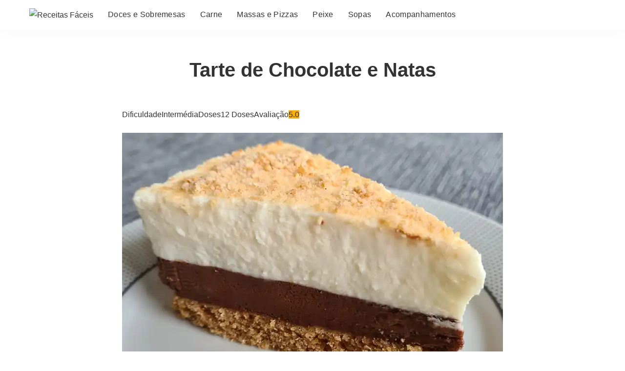

--- FILE ---
content_type: text/html; charset=UTF-8
request_url: https://www.receitasfaceis.com/tarte-de-chocolate-e-natas/
body_size: 18558
content:
<!DOCTYPE html>
<html lang="pt-PT">
<head>
    <meta charset="UTF-8">
    <meta http-equiv="X-UA-Compatible" content="IE=edge">
    <meta name="viewport" content="width=device-width, initial-scale=1">
    <link rel="profile" href="https://gmpg.org/xfn/11">
	<script type="pmdelayedscript" data-cfasync="false" data-no-optimize="1" data-no-defer="1" data-no-minify="1">function doSaveRecipe() { var BO_HOST = 'https://www.bigoven.com'; var x = document.createElement('script'); x.type = 'text/javascript'; x.id ='boClipRecipeScript'; x.setAttribute('data-url', BO_HOST); x.src = BO_HOST + '/assets/noexpire/js/getrecipe.js?' + (new Date().getTime() / 100000); document.getElementsByTagName('head')[0].appendChild(x); }</script><meta name='robots' content='index, follow, max-image-preview:large, max-snippet:-1, max-video-preview:-1' />

	<!-- This site is optimized with the Yoast SEO plugin v26.8 - https://yoast.com/product/yoast-seo-wordpress/ -->
	<title>Tarte de Chocolate e Natas - Receitas Fáceis</title><link rel="preload" href="https://cdn.receitasfaceis.com/wp-content/cache/perfmatters/www.receitasfaceis.com/css/post.used.css?ver=1741890843" as="style" /><link rel="stylesheet" id="perfmatters-used-css" href="https://cdn.receitasfaceis.com/wp-content/cache/perfmatters/www.receitasfaceis.com/css/post.used.css?ver=1741890843" media="all" />
	<meta name="description" content="Experimente a nossa receita fácil e saborosa de Tarte de Chocolate e Natas" />
	<link rel="preload" as="style" onload="this.onload=null;this.rel='stylesheet'" href="https://cdn.receitasfaceis.com/wp-content/cache/perfmatters/www.receitasfaceis.com/fonts/2c95b1498baa.google-fonts.min.css" crossorigin><noscript><link rel="stylesheet" href="https://cdn.receitasfaceis.com/wp-content/cache/perfmatters/www.receitasfaceis.com/fonts/2c95b1498baa.google-fonts.min.css"></noscript><link rel="canonical" href="https://www.receitasfaceis.com/tarte-de-chocolate-e-natas/" />
	<meta property="og:locale" content="pt_PT" />
	<meta property="og:type" content="article" />
	<meta property="og:title" content="Tarte de Chocolate e Natas - Receitas Fáceis" />
	<meta property="og:description" content="Experimente a nossa receita fácil e saborosa de Tarte de Chocolate e Natas" />
	<meta property="og:url" content="https://www.receitasfaceis.com/tarte-de-chocolate-e-natas/" />
	<meta property="og:site_name" content="Receitas Fáceis" />
	<meta property="article:publisher" content="https://www.facebook.com/receitasfaceiscom" />
	<meta property="article:published_time" content="2021-04-30T12:26:42+00:00" />
	<meta property="article:modified_time" content="2025-05-23T08:44:45+00:00" />
	<meta property="og:image" content="https://cdn.receitasfaceis.com/wp-content/uploads/2021/04/receita-facil-tarte-de-chocolate-natas-1.webp" />
	<meta property="og:image:width" content="780" />
	<meta property="og:image:height" content="550" />
	<meta property="og:image:type" content="image/webp" />
	<meta name="author" content="Receitas Fáceis (autor)" />
	<script type="application/ld+json" class="yoast-schema-graph">{"@context":"https://schema.org","@graph":[{"@type":"Article","@id":"https://www.receitasfaceis.com/tarte-de-chocolate-e-natas/#article","isPartOf":{"@id":"https://www.receitasfaceis.com/tarte-de-chocolate-e-natas/"},"author":{"name":"Receitas Fáceis (autor)","@id":"https://www.receitasfaceis.com/#/schema/person/dcc5a29cdae1ea1d0b809fa93e9f91a8"},"headline":"Tarte de Chocolate e Natas","datePublished":"2021-04-30T12:26:42+00:00","dateModified":"2025-05-23T08:44:45+00:00","mainEntityOfPage":{"@id":"https://www.receitasfaceis.com/tarte-de-chocolate-e-natas/"},"wordCount":7,"commentCount":0,"publisher":{"@id":"https://www.receitasfaceis.com/#organization"},"image":{"@id":"https://www.receitasfaceis.com/tarte-de-chocolate-e-natas/#primaryimage"},"thumbnailUrl":"https://cdn.receitasfaceis.com/wp-content/uploads/2021/04/receita-facil-tarte-de-chocolate-natas-1.webp","keywords":["chocolate","tarte"],"articleSection":["Doces e Sobremesas"],"inLanguage":"pt-PT","potentialAction":[{"@type":"CommentAction","name":"Comment","target":["https://www.receitasfaceis.com/tarte-de-chocolate-e-natas/#respond"]}]},{"@type":"WebPage","@id":"https://www.receitasfaceis.com/tarte-de-chocolate-e-natas/","url":"https://www.receitasfaceis.com/tarte-de-chocolate-e-natas/","name":"Tarte de Chocolate e Natas - Receitas Fáceis","isPartOf":{"@id":"https://www.receitasfaceis.com/#website"},"primaryImageOfPage":{"@id":"https://www.receitasfaceis.com/tarte-de-chocolate-e-natas/#primaryimage"},"image":{"@id":"https://www.receitasfaceis.com/tarte-de-chocolate-e-natas/#primaryimage"},"thumbnailUrl":"https://cdn.receitasfaceis.com/wp-content/uploads/2021/04/receita-facil-tarte-de-chocolate-natas-1.webp","datePublished":"2021-04-30T12:26:42+00:00","dateModified":"2025-05-23T08:44:45+00:00","description":"Experimente a nossa receita fácil e saborosa de Tarte de Chocolate e Natas","breadcrumb":{"@id":"https://www.receitasfaceis.com/tarte-de-chocolate-e-natas/#breadcrumb"},"inLanguage":"pt-PT","potentialAction":[{"@type":"ReadAction","target":["https://www.receitasfaceis.com/tarte-de-chocolate-e-natas/"]}]},{"@type":"ImageObject","inLanguage":"pt-PT","@id":"https://www.receitasfaceis.com/tarte-de-chocolate-e-natas/#primaryimage","url":"https://cdn.receitasfaceis.com/wp-content/uploads/2021/04/receita-facil-tarte-de-chocolate-natas-1.webp","contentUrl":"https://cdn.receitasfaceis.com/wp-content/uploads/2021/04/receita-facil-tarte-de-chocolate-natas-1.webp","width":780,"height":550,"caption":"receita fácil de tarte de chocolate e natas"},{"@type":"BreadcrumbList","@id":"https://www.receitasfaceis.com/tarte-de-chocolate-e-natas/#breadcrumb","itemListElement":[{"@type":"ListItem","position":1,"name":"Receitas Fáceis","item":"https://www.receitasfaceis.com/"},{"@type":"ListItem","position":2,"name":"Doces e Sobremesas","item":"https://www.receitasfaceis.com/category/sobremesas/"},{"@type":"ListItem","position":3,"name":"Tarte de Chocolate e Natas"}]},{"@type":"WebSite","@id":"https://www.receitasfaceis.com/#website","url":"https://www.receitasfaceis.com/","name":"Receitas Fáceis","description":"Cozinhar não é só para os profissionais experimente as nossas receitas fáceis e práticas e aprenda a desfrutar da cozinha","publisher":{"@id":"https://www.receitasfaceis.com/#organization"},"potentialAction":[{"@type":"SearchAction","target":{"@type":"EntryPoint","urlTemplate":"https://www.receitasfaceis.com/?s={search_term_string}"},"query-input":{"@type":"PropertyValueSpecification","valueRequired":true,"valueName":"search_term_string"}}],"inLanguage":"pt-PT"},{"@type":"Organization","@id":"https://www.receitasfaceis.com/#organization","name":"Receitas Fáceis","url":"https://www.receitasfaceis.com/","logo":{"@type":"ImageObject","inLanguage":"pt-PT","@id":"https://www.receitasfaceis.com/#/schema/logo/image/","url":"https://cdn.receitasfaceis.com/wp-content/uploads/2020/12/receitas-faceis-logo.jpg","contentUrl":"https://cdn.receitasfaceis.com/wp-content/uploads/2020/12/receitas-faceis-logo.jpg","width":512,"height":512,"caption":"Receitas Fáceis"},"image":{"@id":"https://www.receitasfaceis.com/#/schema/logo/image/"},"sameAs":["https://www.facebook.com/receitasfaceiscom","https://x.com/receitasfaceiss","https://www.instagram.com/receitasfaceiscom/","https://www.pinterest.pt/receitasfaceiscom"]},{"@type":"Person","@id":"https://www.receitasfaceis.com/#/schema/person/dcc5a29cdae1ea1d0b809fa93e9f91a8","name":"Receitas Fáceis (autor)","sameAs":["https://www.receitasfaceis.com"]}]}</script>
	<!-- / Yoast SEO plugin. -->


<link rel='dns-prefetch' href='//www.receitasfaceis.com' />
<link rel='dns-prefetch' href='//cdn.receitasfaceis.com' /><style id='wp-img-auto-sizes-contain-inline-css'>
img:is([sizes=auto i],[sizes^="auto," i]){contain-intrinsic-size:3000px 1500px}
/*# sourceURL=wp-img-auto-sizes-contain-inline-css */
</style>
<style id='wp-block-library-inline-css'>
:root{--wp-block-synced-color:#7a00df;--wp-block-synced-color--rgb:122,0,223;--wp-bound-block-color:var(--wp-block-synced-color);--wp-editor-canvas-background:#ddd;--wp-admin-theme-color:#007cba;--wp-admin-theme-color--rgb:0,124,186;--wp-admin-theme-color-darker-10:#006ba1;--wp-admin-theme-color-darker-10--rgb:0,107,160.5;--wp-admin-theme-color-darker-20:#005a87;--wp-admin-theme-color-darker-20--rgb:0,90,135;--wp-admin-border-width-focus:2px}@media (min-resolution:192dpi){:root{--wp-admin-border-width-focus:1.5px}}.wp-element-button{cursor:pointer}:root .has-very-light-gray-background-color{background-color:#eee}:root .has-very-dark-gray-background-color{background-color:#313131}:root .has-very-light-gray-color{color:#eee}:root .has-very-dark-gray-color{color:#313131}:root .has-vivid-green-cyan-to-vivid-cyan-blue-gradient-background{background:linear-gradient(135deg,#00d084,#0693e3)}:root .has-purple-crush-gradient-background{background:linear-gradient(135deg,#34e2e4,#4721fb 50%,#ab1dfe)}:root .has-hazy-dawn-gradient-background{background:linear-gradient(135deg,#faaca8,#dad0ec)}:root .has-subdued-olive-gradient-background{background:linear-gradient(135deg,#fafae1,#67a671)}:root .has-atomic-cream-gradient-background{background:linear-gradient(135deg,#fdd79a,#004a59)}:root .has-nightshade-gradient-background{background:linear-gradient(135deg,#330968,#31cdcf)}:root .has-midnight-gradient-background{background:linear-gradient(135deg,#020381,#2874fc)}:root{--wp--preset--font-size--normal:16px;--wp--preset--font-size--huge:42px}.has-regular-font-size{font-size:1em}.has-larger-font-size{font-size:2.625em}.has-normal-font-size{font-size:var(--wp--preset--font-size--normal)}.has-huge-font-size{font-size:var(--wp--preset--font-size--huge)}.has-text-align-center{text-align:center}.has-text-align-left{text-align:left}.has-text-align-right{text-align:right}.has-fit-text{white-space:nowrap!important}#end-resizable-editor-section{display:none}.aligncenter{clear:both}.items-justified-left{justify-content:flex-start}.items-justified-center{justify-content:center}.items-justified-right{justify-content:flex-end}.items-justified-space-between{justify-content:space-between}.screen-reader-text{border:0;clip-path:inset(50%);height:1px;margin:-1px;overflow:hidden;padding:0;position:absolute;width:1px;word-wrap:normal!important}.screen-reader-text:focus{background-color:#ddd;clip-path:none;color:#444;display:block;font-size:1em;height:auto;left:5px;line-height:normal;padding:15px 23px 14px;text-decoration:none;top:5px;width:auto;z-index:100000}html :where(.has-border-color){border-style:solid}html :where([style*=border-top-color]){border-top-style:solid}html :where([style*=border-right-color]){border-right-style:solid}html :where([style*=border-bottom-color]){border-bottom-style:solid}html :where([style*=border-left-color]){border-left-style:solid}html :where([style*=border-width]){border-style:solid}html :where([style*=border-top-width]){border-top-style:solid}html :where([style*=border-right-width]){border-right-style:solid}html :where([style*=border-bottom-width]){border-bottom-style:solid}html :where([style*=border-left-width]){border-left-style:solid}html :where(img[class*=wp-image-]){height:auto;max-width:100%}:where(figure){margin:0 0 1em}html :where(.is-position-sticky){--wp-admin--admin-bar--position-offset:var(--wp-admin--admin-bar--height,0px)}@media screen and (max-width:600px){html :where(.is-position-sticky){--wp-admin--admin-bar--position-offset:0px}}

/*# sourceURL=wp-block-library-inline-css */
</style><style id='global-styles-inline-css'>
:root{--wp--preset--aspect-ratio--square: 1;--wp--preset--aspect-ratio--4-3: 4/3;--wp--preset--aspect-ratio--3-4: 3/4;--wp--preset--aspect-ratio--3-2: 3/2;--wp--preset--aspect-ratio--2-3: 2/3;--wp--preset--aspect-ratio--16-9: 16/9;--wp--preset--aspect-ratio--9-16: 9/16;--wp--preset--color--black: #000000;--wp--preset--color--cyan-bluish-gray: #abb8c3;--wp--preset--color--white: #ffffff;--wp--preset--color--pale-pink: #f78da7;--wp--preset--color--vivid-red: #cf2e2e;--wp--preset--color--luminous-vivid-orange: #ff6900;--wp--preset--color--luminous-vivid-amber: #fcb900;--wp--preset--color--light-green-cyan: #7bdcb5;--wp--preset--color--vivid-green-cyan: #00d084;--wp--preset--color--pale-cyan-blue: #8ed1fc;--wp--preset--color--vivid-cyan-blue: #0693e3;--wp--preset--color--vivid-purple: #9b51e0;--wp--preset--gradient--vivid-cyan-blue-to-vivid-purple: linear-gradient(135deg,rgb(6,147,227) 0%,rgb(155,81,224) 100%);--wp--preset--gradient--light-green-cyan-to-vivid-green-cyan: linear-gradient(135deg,rgb(122,220,180) 0%,rgb(0,208,130) 100%);--wp--preset--gradient--luminous-vivid-amber-to-luminous-vivid-orange: linear-gradient(135deg,rgb(252,185,0) 0%,rgb(255,105,0) 100%);--wp--preset--gradient--luminous-vivid-orange-to-vivid-red: linear-gradient(135deg,rgb(255,105,0) 0%,rgb(207,46,46) 100%);--wp--preset--gradient--very-light-gray-to-cyan-bluish-gray: linear-gradient(135deg,rgb(238,238,238) 0%,rgb(169,184,195) 100%);--wp--preset--gradient--cool-to-warm-spectrum: linear-gradient(135deg,rgb(74,234,220) 0%,rgb(151,120,209) 20%,rgb(207,42,186) 40%,rgb(238,44,130) 60%,rgb(251,105,98) 80%,rgb(254,248,76) 100%);--wp--preset--gradient--blush-light-purple: linear-gradient(135deg,rgb(255,206,236) 0%,rgb(152,150,240) 100%);--wp--preset--gradient--blush-bordeaux: linear-gradient(135deg,rgb(254,205,165) 0%,rgb(254,45,45) 50%,rgb(107,0,62) 100%);--wp--preset--gradient--luminous-dusk: linear-gradient(135deg,rgb(255,203,112) 0%,rgb(199,81,192) 50%,rgb(65,88,208) 100%);--wp--preset--gradient--pale-ocean: linear-gradient(135deg,rgb(255,245,203) 0%,rgb(182,227,212) 50%,rgb(51,167,181) 100%);--wp--preset--gradient--electric-grass: linear-gradient(135deg,rgb(202,248,128) 0%,rgb(113,206,126) 100%);--wp--preset--gradient--midnight: linear-gradient(135deg,rgb(2,3,129) 0%,rgb(40,116,252) 100%);--wp--preset--font-size--small: 13px;--wp--preset--font-size--medium: 20px;--wp--preset--font-size--large: 36px;--wp--preset--font-size--x-large: 42px;--wp--preset--spacing--20: 0.44rem;--wp--preset--spacing--30: 0.67rem;--wp--preset--spacing--40: 1rem;--wp--preset--spacing--50: 1.5rem;--wp--preset--spacing--60: 2.25rem;--wp--preset--spacing--70: 3.38rem;--wp--preset--spacing--80: 5.06rem;--wp--preset--shadow--natural: 6px 6px 9px rgba(0, 0, 0, 0.2);--wp--preset--shadow--deep: 12px 12px 50px rgba(0, 0, 0, 0.4);--wp--preset--shadow--sharp: 6px 6px 0px rgba(0, 0, 0, 0.2);--wp--preset--shadow--outlined: 6px 6px 0px -3px rgb(255, 255, 255), 6px 6px rgb(0, 0, 0);--wp--preset--shadow--crisp: 6px 6px 0px rgb(0, 0, 0);}:where(.is-layout-flex){gap: 0.5em;}:where(.is-layout-grid){gap: 0.5em;}body .is-layout-flex{display: flex;}.is-layout-flex{flex-wrap: wrap;align-items: center;}.is-layout-flex > :is(*, div){margin: 0;}body .is-layout-grid{display: grid;}.is-layout-grid > :is(*, div){margin: 0;}:where(.wp-block-columns.is-layout-flex){gap: 2em;}:where(.wp-block-columns.is-layout-grid){gap: 2em;}:where(.wp-block-post-template.is-layout-flex){gap: 1.25em;}:where(.wp-block-post-template.is-layout-grid){gap: 1.25em;}.has-black-color{color: var(--wp--preset--color--black) !important;}.has-cyan-bluish-gray-color{color: var(--wp--preset--color--cyan-bluish-gray) !important;}.has-white-color{color: var(--wp--preset--color--white) !important;}.has-pale-pink-color{color: var(--wp--preset--color--pale-pink) !important;}.has-vivid-red-color{color: var(--wp--preset--color--vivid-red) !important;}.has-luminous-vivid-orange-color{color: var(--wp--preset--color--luminous-vivid-orange) !important;}.has-luminous-vivid-amber-color{color: var(--wp--preset--color--luminous-vivid-amber) !important;}.has-light-green-cyan-color{color: var(--wp--preset--color--light-green-cyan) !important;}.has-vivid-green-cyan-color{color: var(--wp--preset--color--vivid-green-cyan) !important;}.has-pale-cyan-blue-color{color: var(--wp--preset--color--pale-cyan-blue) !important;}.has-vivid-cyan-blue-color{color: var(--wp--preset--color--vivid-cyan-blue) !important;}.has-vivid-purple-color{color: var(--wp--preset--color--vivid-purple) !important;}.has-black-background-color{background-color: var(--wp--preset--color--black) !important;}.has-cyan-bluish-gray-background-color{background-color: var(--wp--preset--color--cyan-bluish-gray) !important;}.has-white-background-color{background-color: var(--wp--preset--color--white) !important;}.has-pale-pink-background-color{background-color: var(--wp--preset--color--pale-pink) !important;}.has-vivid-red-background-color{background-color: var(--wp--preset--color--vivid-red) !important;}.has-luminous-vivid-orange-background-color{background-color: var(--wp--preset--color--luminous-vivid-orange) !important;}.has-luminous-vivid-amber-background-color{background-color: var(--wp--preset--color--luminous-vivid-amber) !important;}.has-light-green-cyan-background-color{background-color: var(--wp--preset--color--light-green-cyan) !important;}.has-vivid-green-cyan-background-color{background-color: var(--wp--preset--color--vivid-green-cyan) !important;}.has-pale-cyan-blue-background-color{background-color: var(--wp--preset--color--pale-cyan-blue) !important;}.has-vivid-cyan-blue-background-color{background-color: var(--wp--preset--color--vivid-cyan-blue) !important;}.has-vivid-purple-background-color{background-color: var(--wp--preset--color--vivid-purple) !important;}.has-black-border-color{border-color: var(--wp--preset--color--black) !important;}.has-cyan-bluish-gray-border-color{border-color: var(--wp--preset--color--cyan-bluish-gray) !important;}.has-white-border-color{border-color: var(--wp--preset--color--white) !important;}.has-pale-pink-border-color{border-color: var(--wp--preset--color--pale-pink) !important;}.has-vivid-red-border-color{border-color: var(--wp--preset--color--vivid-red) !important;}.has-luminous-vivid-orange-border-color{border-color: var(--wp--preset--color--luminous-vivid-orange) !important;}.has-luminous-vivid-amber-border-color{border-color: var(--wp--preset--color--luminous-vivid-amber) !important;}.has-light-green-cyan-border-color{border-color: var(--wp--preset--color--light-green-cyan) !important;}.has-vivid-green-cyan-border-color{border-color: var(--wp--preset--color--vivid-green-cyan) !important;}.has-pale-cyan-blue-border-color{border-color: var(--wp--preset--color--pale-cyan-blue) !important;}.has-vivid-cyan-blue-border-color{border-color: var(--wp--preset--color--vivid-cyan-blue) !important;}.has-vivid-purple-border-color{border-color: var(--wp--preset--color--vivid-purple) !important;}.has-vivid-cyan-blue-to-vivid-purple-gradient-background{background: var(--wp--preset--gradient--vivid-cyan-blue-to-vivid-purple) !important;}.has-light-green-cyan-to-vivid-green-cyan-gradient-background{background: var(--wp--preset--gradient--light-green-cyan-to-vivid-green-cyan) !important;}.has-luminous-vivid-amber-to-luminous-vivid-orange-gradient-background{background: var(--wp--preset--gradient--luminous-vivid-amber-to-luminous-vivid-orange) !important;}.has-luminous-vivid-orange-to-vivid-red-gradient-background{background: var(--wp--preset--gradient--luminous-vivid-orange-to-vivid-red) !important;}.has-very-light-gray-to-cyan-bluish-gray-gradient-background{background: var(--wp--preset--gradient--very-light-gray-to-cyan-bluish-gray) !important;}.has-cool-to-warm-spectrum-gradient-background{background: var(--wp--preset--gradient--cool-to-warm-spectrum) !important;}.has-blush-light-purple-gradient-background{background: var(--wp--preset--gradient--blush-light-purple) !important;}.has-blush-bordeaux-gradient-background{background: var(--wp--preset--gradient--blush-bordeaux) !important;}.has-luminous-dusk-gradient-background{background: var(--wp--preset--gradient--luminous-dusk) !important;}.has-pale-ocean-gradient-background{background: var(--wp--preset--gradient--pale-ocean) !important;}.has-electric-grass-gradient-background{background: var(--wp--preset--gradient--electric-grass) !important;}.has-midnight-gradient-background{background: var(--wp--preset--gradient--midnight) !important;}.has-small-font-size{font-size: var(--wp--preset--font-size--small) !important;}.has-medium-font-size{font-size: var(--wp--preset--font-size--medium) !important;}.has-large-font-size{font-size: var(--wp--preset--font-size--large) !important;}.has-x-large-font-size{font-size: var(--wp--preset--font-size--x-large) !important;}
/*# sourceURL=global-styles-inline-css */
</style>

<style id='classic-theme-styles-inline-css'>
/*! This file is auto-generated */
.wp-block-button__link{color:#fff;background-color:#32373c;border-radius:9999px;box-shadow:none;text-decoration:none;padding:calc(.667em + 2px) calc(1.333em + 2px);font-size:1.125em}.wp-block-file__button{background:#32373c;color:#fff;text-decoration:none}
/*# sourceURL=/wp-includes/css/classic-themes.min.css */
</style>
<link rel="stylesheet" id="cooked-essentials-css" media="all" data-pmdelayedstyle="https://cdn.receitasfaceis.com/wp-content/plugins/cooked/assets/admin/css/essentials.min.css">
<link rel="stylesheet" id="cooked-icons-css" media="all" data-pmdelayedstyle="https://cdn.receitasfaceis.com/wp-content/plugins/cooked/assets/css/icons.min.css">
<link rel="stylesheet" id="cooked-styling-css" media="all" data-pmdelayedstyle="https://cdn.receitasfaceis.com/wp-content/plugins/cooked/assets/css/style.min.css">
<style id='cooked-styling-inline-css'>
/* Main Color */.cooked-button,.cooked-fsm .cooked-fsm-top,.cooked-fsm .cooked-fsm-mobile-nav,.cooked-fsm .cooked-fsm-mobile-nav a.cooked-active,.cooked-browse-search-button,.cooked-icon-loading,.cooked-progress span,.cooked-recipe-search .cooked-taxonomy-selected,.cooked-recipe-card-modern:hover .cooked-recipe-card-sep,.cooked-recipe-card-modern-centered:hover .cooked-recipe-card-sep { background:#16a780; }.cooked-timer-obj,.cooked-fsm a { color:#16a780; }/* Main Color Darker */.cooked-button:hover,.cooked-recipe-search .cooked-taxonomy-selected:hover,.cooked-browse-search-button:hover { background:#1b9371; }
@media screen and ( max-width: 1000px ) {#cooked-timers-wrap { width:90%; margin:0 -45% 0 0; }.cooked-recipe-grid,.cooked-recipe-term-grid { margin:3% -1.5%; width: 103%; }.cooked-term-block.cooked-col-25,.cooked-recipe-grid.cooked-columns-3 .cooked-recipe,.cooked-recipe-grid.cooked-columns-4 .cooked-recipe,.cooked-recipe-grid.cooked-columns-5 .cooked-recipe,.cooked-recipe-grid.cooked-columns-6 .cooked-recipe { width: 47%; margin: 0 1.5% 3%; padding: 0; }}@media screen and ( max-width: 750px ) {.cooked-recipe-grid,.cooked-recipe-term-grid { margin:5% -2.5%; width:105%; }.cooked-term-block.cooked-col-25,.cooked-recipe-grid.cooked-columns-2 .cooked-recipe,.cooked-recipe-grid.cooked-columns-3 .cooked-recipe,.cooked-recipe-grid.cooked-columns-4 .cooked-recipe,.cooked-recipe-grid.cooked-columns-5 .cooked-recipe,.cooked-recipe-grid.cooked-columns-6 .cooked-recipe.cooked-recipe-grid .cooked-recipe { width:95%; margin:0 2.5% 5%; padding:0; }.cooked-recipe-info .cooked-left, .cooked-recipe-info .cooked-right { float:none; display:block; text-align:center; }.cooked-recipe-info > section.cooked-right > span, .cooked-recipe-info > section.cooked-left > span { margin:0.5rem 1rem 1rem; }.cooked-recipe-info > section.cooked-left > span:last-child, .cooked-recipe-info > span:last-child { margin-right:1rem; }.cooked-recipe-info > section.cooked-right > span:first-child { margin-left:1rem; }.cooked-recipe-search .cooked-fields-wrap { padding:0; display:block; }.cooked-recipe-search .cooked-fields-wrap > .cooked-browse-search { width:100%; max-width:100%; border-right:1px solid rgba(0,0,0,.15); margin:2% 0; }.cooked-recipe-search .cooked-fields-wrap.cooked-1-search-fields .cooked-browse-select-block { width:100%; left:0; }.cooked-recipe-search .cooked-fields-wrap > .cooked-field-wrap-select { display:block; width:100%; }.cooked-recipe-search .cooked-sortby-wrap { display:block; position:relative; width:68%; right:auto; top:auto; float:left; margin:0; }.cooked-recipe-search .cooked-sortby-wrap > select { position:absolute; width:100%; border:1px solid rgba(0,0,0,.15); }.cooked-recipe-search .cooked-browse-search-button { width:30%; right:auto; position:relative; display:block; float:right; }.cooked-recipe-search .cooked-browse-select-block { top:3rem; left:-1px; width:calc( 100% + 2px ) !important; border-radius:0 0 10px 10px; max-height:16rem; overflow:auto; transform:translate3d(0,-1px,0); }.cooked-recipe-search .cooked-fields-wrap.cooked-1-search-fields .cooked-browse-select-block { width:100%; padding:1.5rem; }.cooked-recipe-search .cooked-fields-wrap.cooked-2-search-fields .cooked-browse-select-block { width:100%; padding:1.5rem; }.cooked-recipe-search .cooked-fields-wrap.cooked-3-search-fields .cooked-browse-select-block { width:100%; padding:1.5rem; }.cooked-recipe-search .cooked-fields-wrap.cooked-4-search-fields .cooked-browse-select-block { width:100%; padding:1.5rem; }.cooked-recipe-search .cooked-browse-select-block { flex-wrap:wrap; max-height:20rem; }.cooked-recipe-search .cooked-browse-select-block .cooked-tax-column { width:100%; min-width:100%; padding:0 0 1.5rem; }.cooked-recipe-search .cooked-browse-select-block .cooked-tax-column > div { max-height:none; }.cooked-recipe-search .cooked-browse-select-block .cooked-tax-column:last-child { padding:0; }.cooked-recipe-search .cooked-fields-wrap.cooked-1-search-fields .cooked-browse-select-block .cooked-tax-column { width:100%; }.cooked-recipe-search .cooked-fields-wrap.cooked-2-search-fields .cooked-browse-select-block .cooked-tax-column { width:100%; }.cooked-recipe-search .cooked-fields-wrap.cooked-3-search-fields .cooked-browse-select-block .cooked-tax-column { width:100%; }.cooked-recipe-search .cooked-fields-wrap.cooked-4-search-fields .cooked-browse-select-block .cooked-tax-column { width:100%; }#cooked-timers-wrap { width:20rem; right:50%; margin:0 -10rem 0 0; transform:translate3d(0,11.2em,0); }#cooked-timers-wrap.cooked-multiples { margin:0; right:0; border-radius:10px 0 0 0; width:20rem; }#cooked-timers-wrap .cooked-timer-block { padding-left:3.25rem; }#cooked-timers-wrap .cooked-timer-block.cooked-visible { padding-top:1rem; line-height:1.5rem; padding-left:3.25rem; }#cooked-timers-wrap .cooked-timer-block .cooked-timer-step { font-size:0.9rem; }#cooked-timers-wrap .cooked-timer-block .cooked-timer-desc { font-size:1rem; padding:0; }#cooked-timers-wrap .cooked-timer-block .cooked-timer-obj { top:auto; right:auto; width:auto; font-size:1.5rem; line-height:2rem; }#cooked-timers-wrap .cooked-timer-block .cooked-timer-obj > i.cooked-icon { font-size:1.5rem; width:1.3rem; margin-right:0.5rem; }#cooked-timers-wrap .cooked-timer-block i.cooked-icon-times { line-height:1rem; font-size:1rem; top:1.4rem; left:1.2rem; }body.cooked-fsm-active #cooked-timers-wrap { bottom:0; }/* "Slide up" on mobile */.cooked-fsm { opacity:1; transform:scale(1); top:120%; }.cooked-fsm.cooked-active { top:0; }.cooked-fsm .cooked-fsm-mobile-nav { display:block; }.cooked-fsm .cooked-fsm-ingredients,.cooked-fsm .cooked-fsm-directions-wrap { padding:9rem 2rem 1rem; width:100%; display:none; left:0; background:#fff; }.cooked-fsm .cooked-fsm-ingredients.cooked-active,.cooked-fsm .cooked-fsm-directions-wrap.cooked-active { display:block; }.cooked-fsm {-webkit-transition: all 350ms cubic-bezier(0.420, 0.000, 0.150, 1.000);-moz-transition: all 350ms cubic-bezier(0.420, 0.000, 0.150, 1.000);-o-transition: all 350ms cubic-bezier(0.420, 0.000, 0.150, 1.000);transition: all 350ms cubic-bezier(0.420, 0.000, 0.150, 1.000);}}@media screen and ( max-width: 520px ) {.cooked-fsm .cooked-fsm-directions p { font-size:1rem; }.cooked-fsm .cooked-recipe-directions .cooked-heading { font-size:1.25rem; }#cooked-timers-wrap { width:100%; right:0; margin:0; border-radius:0; }.cooked-recipe-search .cooked-fields-wrap > .cooked-browse-search { margin:3% 0; }.cooked-recipe-search .cooked-sortby-wrap { width:67%; }}
/*# sourceURL=cooked-styling-inline-css */
</style>
<link rel="stylesheet" id="pixwell-elements-css" media="all" data-pmdelayedstyle="https://cdn.receitasfaceis.com/wp-content/cache/perfmatters/www.receitasfaceis.com/minify/367e502e50b6.style.min.css">
<link rel="stylesheet" id="cooked-add-recipe-css-css" media="all" data-pmdelayedstyle="https://cdn.receitasfaceis.com/wp-content/plugins/cooked-pro-1.11.2/modules/add-recipe/add-recipe.min.css">
<link rel="stylesheet" id="cooked-dropzone-css" media="all" data-pmdelayedstyle="https://cdn.receitasfaceis.com/wp-content/plugins/cooked-pro-1.11.2/modules/dropzone/dropzone.min.css">
<link rel="stylesheet" id="cooked-interactions-css-css" media="all" data-pmdelayedstyle="https://cdn.receitasfaceis.com/wp-content/plugins/cooked-pro-1.11.2/modules/interactions/interactions.min.css">
<link rel="stylesheet" id="cooked-list-styles-css-css" media="all" data-pmdelayedstyle="https://cdn.receitasfaceis.com/wp-content/plugins/cooked-pro-1.11.2/modules/list-styles/list-styles.min.css">
<link rel="stylesheet" id="cooked-next-previous-css-css" media="all" data-pmdelayedstyle="https://cdn.receitasfaceis.com/wp-content/plugins/cooked-pro-1.11.2/modules/next-previous/next-previous.min.css">
<link rel="stylesheet" id="cooked-pagination-css-css" media="all" data-pmdelayedstyle="https://cdn.receitasfaceis.com/wp-content/plugins/cooked-pro-1.11.2/modules/pagination/pagination.min.css">
<link rel="stylesheet" id="cooked-profiles-css-css" media="all" data-pmdelayedstyle="https://cdn.receitasfaceis.com/wp-content/plugins/cooked-pro-1.11.2/modules/profiles/profiles.min.css">
<link rel="stylesheet" id="cooked-pro-general-css-css" media="all" data-pmdelayedstyle="https://cdn.receitasfaceis.com/wp-content/plugins/cooked-pro-1.11.2/assets/css/general.min.css">
<style id='cooked-pro-general-css-inline-css'>
/* Front-end Fields */.cooked-fe-form input[type="password"]:focus,.cooked-fe-form input[type="email"]:focus,.cooked-fe-form input[type="tel"]:focus,.cooked-fe-form input[type="text"]:focus,.cooked-fe-form input[type="number"]:focus,.cooked-fe-form select:focus { border-color:#16a780 !important; }/* Nutrition Label Color */#cooked-nutrition-label strong.cooked-nut-label { color:#16a780; }/* Embed Button */.cooked-button.cooked-embed-share { background:#16a780; }.cooked-button.cooked-embed-share:hover { background:#1b9371; }.cooked-sharing-actions.cooked-minimal-style .cooked-button.cooked-embed-share:hover { background:#1b9371; border-color:#1b9371; }/* Favorite Heart */.cooked-favorite-heart .cooked-icon { color:#d54e21; }.cooked-recipe-full .cooked-recipe-info .cooked-favorite .cooked-favorite-heart.cooked-is-favorite .cooked-icon,.cooked-recipe-full .cooked-recipe-info .cooked-favorite .cooked-favorite-heart.cooked-is-favorite:hover .cooked-icon { color:#d54e21; }/* Rating Stars */.cooked-rating-stars > .cooked-rating-star, .cooked-rating-stars > .cooked-rating-star:hover { color:#fdaf09; }.cooked-rating-stars > .cooked-rating-star.cooked-rating-star-empty,.cooked-ratable .cooked-rating-stars.cooked-user-rated > .cooked-rating-star.cooked-rating-star-empty { color:rgba(0,0,0,0.25); }.cooked-ratable .cooked-rating-stars.cooked-user-rated > .cooked-rating-star { color:#ed8a00; }.cooked-ratable .cooked-rating-stars > .cooked-rating-star:hover ~ .cooked-rating-star,.cooked-ratable .cooked-rating-stars > .cooked-rating-star:hover ~ .cooked-rating-star.cooked-rating-star-empty,.cooked-ratable .cooked-rating-stars > .cooked-rating-star.cooked-rating-star-empty:hover,.cooked-ratable .cooked-rating-stars > .cooked-rating-star.cooked-rating-star-empty:hover ~ .cooked-rating-star,.cooked-ratable .cooked-rating-stars > .cooked-rating-star.cooked-rating-star-empty:hover ~ .cooked-rating-star.cooked-rating-star-empty { color:#ed8a00 !important; }.cooked-ratable .cooked-rating-stars:hover > .cooked-rating-star,.cooked-ratable .cooked-rating-stars:hover > .cooked-rating-star.cooked-rating-star-empty { color:rgba(0,0,0,0.35); }.cooked-ratable .cooked-rating-stars > .cooked-rating-star:hover,.cooked-ratable .cooked-rating-stars > .cooked-rating-star.cooked-rating-star-empty:hover { color:#ed8a00 !important; }.cooked-recipe-full .cooked-ratable .cooked-rating-stars:hover > .cooked-rating-star:hover { color:#ed8a00 !important; }.cooked-recipe-info .cooked-current-rating { background:#fdaf09; }/* Rating Thumbs */.cooked-rating-thumb.cooked-is-selected .cooked-icon-thumbs-up-solid,.cooked-rating-thumb.cooked-is-selected .cooked-icon-thumbs-up-solid:hover,.cooked-recipe-full .cooked-rating-thumb.cooked-is-selected .cooked-icon-thumbs-up-solid:hover { color:#1491ff; }.cooked-rating-thumb.cooked-is-selected .cooked-icon-thumbs-down-solid,.cooked-rating-thumb.cooked-is-selected .cooked-icon-thumbs-down-solid:hover,.cooked-recipe-full .cooked-rating-thumb.cooked-is-selected .cooked-icon-thumbs-down-solid:hover { color:#d54e21; }/* Secondary Buttons */.dropzone .dz-preview .dz-progress .dz-upload { background:#1491ff; }.dropzone:hover { border-color:#1491ff; }#cooked-directions-builder .cooked-direction-block > .cooked-direction-image:hover { border-color:#1491ff; }#cooked-directions-builder .cooked-direction-block > .cooked-direction-image:hover:before { color:#1491ff; }.dropzone.dz-drag-hover { border-color:#1491ff; }.cooked-button.cooked-secondary-button { background:#1491ff; }.cooked-button.cooked-secondary-button:hover { background:#117bd8; }/* Fitness Colors */.cooked-donut .ct-series-a .ct-slice-donut-solid { fill:#228edd;}.cooked-donut .ct-series-b .ct-slice-donut-solid { fill:#33bf99; }.cooked-donut .ct-series-c .ct-slice-donut-solid { fill:#fb5d3b; }.cooked-recipe-fitness .cooked-recipe .cooked-recipe-fitness-report .cooked-fitness-report-fat { background:#228edd; }.cooked-recipe-fitness .cooked-recipe .cooked-recipe-fitness-report .cooked-fitness-report-carbs { background:#33bf99; }.cooked-recipe-fitness .cooked-recipe .cooked-recipe-fitness-report .cooked-fitness-report-protein { background:#fb5d3b; }
@media screen and ( max-width: 1000px ) {.cooked-recipe-modern { margin:3% -1.5%; width: 103%; }.cooked-recipe-modern.cooked-columns-3 .cooked-recipe,.cooked-recipe-modern.cooked-columns-4 .cooked-recipe,.cooked-recipe-modern.cooked-columns-5 .cooked-recipe,.cooked-recipe-modern.cooked-columns-6 .cooked-recipe { width:47%; margin:0 1.5% 3%; padding:0; }.cooked-recipe-fitness { margin:3% -1.5%; width: 103%; }.cooked-recipe-fitness.cooked-columns-3 .cooked-recipe,.cooked-recipe-fitness.cooked-columns-4 .cooked-recipe,.cooked-recipe-fitness.cooked-columns-5 .cooked-recipe,.cooked-recipe-fitness.cooked-columns-6 .cooked-recipe { width:47%; margin:0 1.5% 3%; padding:0; }}@media screen and ( max-width: 750px ) {.cooked-recipe-grid .cooked-recipe-info .cooked-left > span { float:left; }.cooked-recipe-grid .cooked-recipe-info .cooked-right > span { float:right; }.cooked-recipe-grid .cooked-recipe-info .cooked-left > span,.cooked-recipe-grid .cooked-recipe-info .cooked-right > span { text-align:left; }.cooked-recipe-modern .cooked-recipe-info .cooked-left > span { float:left; }.cooked-recipe-modern .cooked-recipe-info .cooked-right > span { float:right; }.cooked-recipe-modern .cooked-recipe-info .cooked-left > span,.cooked-recipe-modern .cooked-recipe-info .cooked-right > span { text-align:left; }.cooked-recipe-modern { margin:5% -2.5%; width:105%; }.cooked-recipe-modern.cooked-columns-2 .cooked-recipe,.cooked-recipe-modern.cooked-columns-3 .cooked-recipe,.cooked-recipe-modern.cooked-columns-4 .cooked-recipe,.cooked-recipe-modern.cooked-columns-5 .cooked-recipe,.cooked-recipe-modern.cooked-columns-6 .cooked-recipe.cooked-recipe-modern .cooked-recipe { width:95%; margin:0 2.5% 5%; padding:0; }.cooked-recipe-fitness .cooked-recipe-info .cooked-left { float:left; }.cooked-recipe-fitness .cooked-recipe-info .cooked-right { float:right; }.cooked-recipe-fitness .cooked-recipe-info > section.cooked-right > span,.cooked-recipe-fitness .cooked-recipe-info > section.cooked-left > span { margin:0; }.cooked-recipe-fitness { margin:5% -2.5%; width:105%; }.cooked-recipe-fitness.cooked-columns-2 .cooked-recipe,.cooked-recipe-fitness.cooked-columns-3 .cooked-recipe,.cooked-recipe-fitness.cooked-columns-4 .cooked-recipe,.cooked-recipe-fitness.cooked-columns-5 .cooked-recipe,.cooked-recipe-fitness.cooked-columns-6 .cooked-recipe.cooked-recipe-fitness .cooked-recipe { width:95%; margin:0 2.5% 5%; padding:0; }.cooked-recipe-full .cooked-recipe-name,body .cooked-recipe-full .cooked-recipe .cooked-recipe-excerpt { max-width:100%; }.cooked-recipe-full .cooked-recipe-name { font-size:1.5em; }body .cooked-recipe-full .cooked-recipe p { font-size:0.9em !important; }.cooked-recipe-full .cooked-recipe-content { width:80%; }.cooked-fe-form .cooked-field.cooked-field-column-25 select { margin:0; }.cooked-fe-form .cooked-field.cooked-field-column-25 { width:50%; }.cooked-fe-form .cooked-field.cooked-field-column-25:nth-child(2n+2),.cooked-fe-form .cooked-field.cooked-field-column-25:nth-child(4n+4) { width:48%; padding:0; }}@media screen and ( max-width: 520px ) {.cooked-recipe-compact .cooked-recipe-inside { width:70%; }.cooked-recipe-compact .cooked-recipe-inside.cooked-no-rating { width:90%; }.cooked-recipe-compact .cooked-recipe-info-wrap { width:30%; }.cooked-recipe-compact .cooked-recipe-thumb-wrap { display:none; }.cooked-recipe-full .cooked-recipe-name { font-size:1.25em; }body .cooked-recipe-full .cooked-recipe { margin-bottom:1em; }body .cooked-recipe-full .cooked-recipe p { font-size:0.9em !important; }.cooked-recipe-full .cooked-recipe-inside { float:none; width:100%; border-radius:0; text-align:center; top:auto; bottom:0; box-shadow:none; background:rgba(255,255,255,0.8) }.cooked-recipe-full .cooked-recipe-wrap { min-height:inherit; height:auto; }.cooked-recipe-full .cooked-recipe-content { margin:10px; width:auto; }.cooked-fe-form .cooked-field.cooked-field-column-25,.cooked-fe-form .cooked-field.cooked-field-column-33 { width:100%; padding:0; }.cooked-fe-form .cooked-field.cooked-field-column-33:nth-child(3n+3),.cooked-fe-form .cooked-field.cooked-field-column-25:nth-child(2n+2),.cooked-fe-form .cooked-field.cooked-field-column-25:nth-child(4n+4) { width:100%; }}
/*# sourceURL=cooked-pro-general-css-inline-css */
</style>
<link rel="stylesheet" id="cooked-pro-chartist-css" media="all" data-pmdelayedstyle="https://cdn.receitasfaceis.com/wp-content/plugins/cooked-pro-1.11.2/assets/chartist/chartist.min.css">

<link rel="stylesheet" id="pixwell-main-css" media="all" data-pmdelayedstyle="https://cdn.receitasfaceis.com/wp-content/cache/perfmatters/www.receitasfaceis.com/minify/7e6d015f024d.main.min.css">
<style id='pixwell-main-inline-css'>
html {font-family:Tahoma,Geneva, sans-serif;}h1, .h1 {font-family:Tahoma,Geneva, sans-serif;}h2, .h2 {font-family:Tahoma,Geneva, sans-serif;}h3, .h3 {font-family:Tahoma,Geneva, sans-serif;}h4, .h4 {font-family:Tahoma,Geneva, sans-serif;}h5, .h5 {font-family:Tahoma,Geneva, sans-serif;}h6, .h6 {font-family:Tahoma,Geneva, sans-serif;}.single-tagline h6 {font-family:Tahoma,Geneva, sans-serif;}.p-wrap .entry-summary, .twitter-content.entry-summary, .author-description, .rssSummary, .rb-sdesc {font-family:Tahoma,Geneva, sans-serif;}.p-cat-info {font-family:Tahoma,Geneva, sans-serif;}.p-meta-info, .wp-block-latest-posts__post-date {font-family:Tahoma,Geneva, sans-serif;}.meta-info-author.meta-info-el {font-family:Tahoma,Geneva, sans-serif;}.breadcrumb {font-family:Tahoma,Geneva, sans-serif;}.footer-menu-inner {}.topbar-wrap {}.topbar-menu-wrap {}.main-menu > li > a, .off-canvas-menu > li > a {font-family:Tahoma,Geneva, sans-serif;font-weight:400;}.main-menu .sub-menu:not(.sub-mega), .off-canvas-menu .sub-menu {}.is-logo-text .logo-title {}.block-title, .block-header .block-title {font-family:Tahoma,Geneva, sans-serif;}.ajax-quick-filter, .block-view-more {font-family:Tahoma,Geneva, sans-serif;}.widget-title, .widget .widget-title {font-family:Tahoma,Geneva, sans-serif;}body .widget.widget_nav_menu .menu-item {font-family:Tahoma,Geneva, sans-serif;}body.boxed {background-color : #fafafa;background-repeat : no-repeat;background-size : cover;background-attachment : fixed;background-position : center center;}.header-6 .banner-wrap {}.footer-wrap:before {; content: ""; position: absolute; left: 0; top: 0; width: 100%; height: 100%;}.header-9 .banner-wrap { }.topline-wrap {height: 2px}.main-menu {}.main-menu > li.menu-item-has-children > .sub-menu:before {}[data-theme="dark"] .main-menu  {}[data-theme="dark"] .main-menu > li.menu-item-has-children > .sub-menu:before {}.mobile-nav-inner {}.navbar-border-holder {border-width: 2px; }.tipsy, .additional-meta, .sponsor-label, .sponsor-link, .entry-footer .tag-label,.box-nav .nav-label, .left-article-label, .share-label, .rss-date,.wp-block-latest-posts__post-date, .wp-block-latest-comments__comment-date,.image-caption, .wp-caption-text, .gallery-caption, .entry-content .wp-block-audio figcaption,.entry-content .wp-block-video figcaption, .entry-content .wp-block-image figcaption,.entry-content .wp-block-gallery .blocks-gallery-image figcaption,.entry-content .wp-block-gallery .blocks-gallery-item figcaption,.subscribe-content .desc, .follower-el .right-el, .author-job, .comment-metadata{ font-family: Tahoma,Geneva, sans-serif; }.sponsor-link{ font-family: Tahoma,Geneva, sans-serif; }.entry-footer a, .tagcloud a, .entry-footer .source, .entry-footer .via-el{ font-family: Tahoma,Geneva, sans-serif; }.p-link, .rb-cookie .cookie-accept, a.comment-reply-link, .comment-list .comment-reply-title small a,.banner-btn a, .headerstrip-btn a, input[type="submit"], button, .pagination-wrap, .cta-btn, .rb-btn{ font-family: Tahoma,Geneva, sans-serif; }.widget_recent_comments .recentcomments > a:last-child,.wp-block-latest-comments__comment-link, .wp-block-latest-posts__list a,.widget_recent_entries li, .wp-block-quote *:not(cite), blockquote *:not(cite), .widget_rss li,.wp-block-latest-posts li, .wp-block-latest-comments__comment-link{ font-family: Tahoma,Geneva, sans-serif; }@media only screen and (max-width: 767px) {.entry-content { font-size: .90rem; }.p-wrap .entry-summary, .twitter-content.entry-summary, .element-desc, .subscribe-description, .rb-sdecs,.copyright-inner > *, .summary-content, .pros-cons-wrap ul li,.gallery-popup-content .image-popup-description > *{ font-size: .76rem; }}@media only screen and (max-width: 1024px) {}@media only screen and (max-width: 991px) {}@media only screen and (max-width: 767px) {}.wp-block-quote *:not(cite), blockquote *:not(cite) {font-family:Tahoma,Geneva, sans-serif;}
/*# sourceURL=pixwell-main-inline-css */
</style>
<link rel="stylesheet" id="pixwell-style-css" media="all" data-pmdelayedstyle="https://cdn.receitasfaceis.com/wp-content/cache/perfmatters/www.receitasfaceis.com/minify/1edade849ba4.style.min.css">
<script src="https://cdn.receitasfaceis.com/wp-includes/js/jquery/jquery.min.js" id="jquery-core-js" type="pmdelayedscript" data-cfasync="false" data-no-optimize="1" data-no-defer="1" data-no-minify="1"></script>
<script src="https://cdn.receitasfaceis.com/wp-content/plugins/cooked-pro-1.11.2/assets/chartist/chartist.min.js" id="cooked-pro-chartist-js" type="pmdelayedscript" data-cfasync="false" data-no-optimize="1" data-no-defer="1" data-no-minify="1"></script>
<link rel="preload" href="https://cdn.receitasfaceis.com/wp-content/themes/pixwell/assets/fonts/ruby-icon.woff2?v=10.7" as="font" type="font/woff2" crossorigin="anonymous"><script type="application/ld+json">{"@context":"https://schema.org","@type":"WebSite","@id":"https://www.receitasfaceis.com/#website","url":"https://www.receitasfaceis.com/","name":"Receitas F\u00e1ceis","potentialAction":{"@type":"SearchAction","target":"https://www.receitasfaceis.com/?s={search_term_string}","query-input":"required name=search_term_string"}}</script>
<script async src="https://pagead2.googlesyndication.com/pagead/js/adsbygoogle.js?client=ca-pub-9909921146153761" crossorigin="anonymous" type="pmdelayedscript" data-cfasync="false" data-no-optimize="1" data-no-defer="1" data-no-minify="1"></script>
<script type="pmdelayedscript" data-cfasync="false" data-no-optimize="1" data-no-defer="1" data-no-minify="1">
  var _paq = window._paq = window._paq || [];
  _paq.push(['trackPageView']);
  _paq.push(['enableLinkTracking']);
  (function() {
    var u="https://cdn.pontedigital.pt/";
    _paq.push(['setTrackerUrl', u+'silly.php']);
    _paq.push(['setSiteId', '1']);
    var d=document, g=d.createElement('script'), s=d.getElementsByTagName('script')[0];
    g.async=true; g.src=u+'silly.js'; s.parentNode.insertBefore(g,s);
  })();
</script>
<link rel="icon" href="https://cdn.receitasfaceis.com/wp-content/uploads/2023/05/cropped-favicon-32x32.png" sizes="32x32" />
<link rel="icon" href="https://cdn.receitasfaceis.com/wp-content/uploads/2023/05/cropped-favicon-192x192.png" sizes="192x192" />
<link rel="apple-touch-icon" href="https://cdn.receitasfaceis.com/wp-content/uploads/2023/05/cropped-favicon-180x180.png" />
<meta name="msapplication-TileImage" content="https://cdn.receitasfaceis.com/wp-content/uploads/2023/05/cropped-favicon-270x270.png" />
<noscript><style>.perfmatters-lazy[data-src]{display:none !important;}</style></noscript></head>
<body class="wp-singular post-template-default single single-post postid-1240 single-format-standard wp-embed-responsive wp-theme-pixwell wp-child-theme-pixwell-child is-single-4 off-canvas-light is-tooltips is-backtop block-header-2 w-header-1 cat-icon-radius is-meta-border ele-round feat-round is-fmask" data-theme="default">
<div id="site" class="site">
			<aside id="off-canvas-section" class="off-canvas-wrap dark-style is-hidden">
			<div class="close-panel-wrap tooltips-n">
				<a href="#" id="off-canvas-close-btn" aria-label="Close Panel"><i class="btn-close"></i></a>
			</div>
			<div class="off-canvas-holder">
									<div class="off-canvas-header is-light-text">
						<div class="header-inner">
														<aside class="inner-bottom">
																	<div class="off-canvas-social">
										<a class="social-link-facebook" title="Facebook" aria-label="Facebook" href="https://www.facebook.com/receitasfaceiscom" target="_blank" rel="noopener nofollow"><i class="rbi rbi-facebook" aria-hidden="true"></i></a><a class="social-link-twitter" title="Twitter" aria-label="Twitter" href="https://twitter.com/receitasfaceiss" target="_blank" rel="noopener nofollow"><i class="rbi rbi-x-twitter" aria-hidden="true"></i></a><a class="social-link-pinterest" title="Pinterest" aria-label="Pinterest" href="https://www.pinterest.pt/receitasfaceiscom" target="_blank" rel="noopener nofollow"><i class="rbi rbi-pinterest-i" aria-hidden="true"></i></a><a class="social-link-instagram" title="Instagram" aria-label="Instagram" href="https://www.instagram.com/receitasfaceiscom/" target="_blank" rel="noopener nofollow"><i class="rbi rbi-instagram" aria-hidden="true"></i></a><a class="social-link-custom social-link-1 social-link-app receitas faceis" title="app receitas faceis" aria-label="app receitas faceis" href="https://play.google.com/store/apps/details?id=com.receitasfaceis.www" target="_blank" rel="noopener nofollow"><i class=" rbi rbi-play-button " aria-hidden="true"></i></a>									</div>
																	<div class="inner-bottom-right">
										<aside class="bookmark-section">
	<a class="bookmark-link" href="#" title="Bookmarks" aria-label="Bookmarks">
		<span class="bookmark-icon"><i class="rbi rbi-bookmark-o"></i><span class="bookmark-counter rb-counter">0</span></span>
	</a>
</aside>									</div>
															</aside>
						</div>
					</div>
								<div class="off-canvas-inner is-light-text">
					<div id="off-canvas-nav" class="off-canvas-nav">
						<ul id="off-canvas-menu" class="off-canvas-menu rb-menu is-clicked"><li id="menu-item-133" class="menu-item menu-item-type-taxonomy menu-item-object-category current-post-ancestor current-menu-parent current-post-parent menu-item-133"><a href="https://www.receitasfaceis.com/category/sobremesas/"><span>Doces e Sobremesas</span></a></li>
<li id="menu-item-134" class="menu-item menu-item-type-taxonomy menu-item-object-category menu-item-134"><a href="https://www.receitasfaceis.com/category/carne/"><span>Carne</span></a></li>
<li id="menu-item-135" class="menu-item menu-item-type-taxonomy menu-item-object-category menu-item-135"><a href="https://www.receitasfaceis.com/category/massas/"><span>Massas e Pizzas</span></a></li>
<li id="menu-item-162" class="menu-item menu-item-type-taxonomy menu-item-object-category menu-item-162"><a href="https://www.receitasfaceis.com/category/peixe/"><span>Peixe</span></a></li>
<li id="menu-item-199" class="menu-item menu-item-type-taxonomy menu-item-object-category menu-item-199"><a href="https://www.receitasfaceis.com/category/sopas/"><span>Sopas</span></a></li>
<li id="menu-item-232" class="menu-item menu-item-type-taxonomy menu-item-object-category menu-item-232"><a href="https://www.receitasfaceis.com/category/acompanhamentos/"><span>Acompanhamentos</span></a></li>
</ul>					</div>
									</div>
			</div>
		</aside>
		    <div class="site-outer">
        <div class="site-mask"></div>
		<header id="site-header" class="header-wrap header-1">
	<div class="navbar-outer">
		<div class="navbar-wrap">
				<aside id="mobile-navbar" class="mobile-navbar">
		<div class="mobile-nav-inner rb-p20-gutter">
							<div class="m-nav-left">
									</div>
				<div class="m-nav-centered">
					<aside class="logo-mobile-wrap is-logo-image">
	<a href="https://www.receitasfaceis.com/" class="logo-mobile">
		<img decoding="async" height="90" width="272" src="data:image/svg+xml,%3Csvg%20xmlns=&#039;http://www.w3.org/2000/svg&#039;%20width=&#039;272&#039;%20height=&#039;90&#039;%20viewBox=&#039;0%200%20272%2090&#039;%3E%3C/svg%3E" alt="receitas faceis" class="perfmatters-lazy" data-src="https://cdn.receitasfaceis.com/wp-content/uploads/2025/02/receitas-faceis.avif" /><noscript><img decoding="async"  height="90" width="272" src="https://cdn.receitasfaceis.com/wp-content/uploads/2025/02/receitas-faceis.avif" alt="receitas faceis"></noscript>
			</a>
</aside>				</div>
				<div class="m-nav-right">
																													</div>
					</div>
	</aside>
			<div class="rbc-container navbar-holder is-main-nav">
				<div class="navbar-inner rb-m20-gutter">
					<div class="navbar-left">
												<div class="logo-wrap is-logo-image site-branding">
	<a href="https://www.receitasfaceis.com/" class="logo" title="Receitas Fáceis">
					<img decoding="async" class="logo-default perfmatters-lazy" height="90" width="272" src="data:image/svg+xml,%3Csvg%20xmlns=&#039;http://www.w3.org/2000/svg&#039;%20width=&#039;272&#039;%20height=&#039;90&#039;%20viewBox=&#039;0%200%20272%2090&#039;%3E%3C/svg%3E" alt="Receitas Fáceis" data-src="https://cdn.receitasfaceis.com/wp-content/uploads/2025/02/receitas-faceis.avif" /><noscript><img decoding="async" class="logo-default"  height="90" width="272" src="https://cdn.receitasfaceis.com/wp-content/uploads/2025/02/receitas-faceis.avif" alt="Receitas Fáceis"></noscript>
						</a>
	</div>						<nav id="site-navigation" class="main-menu-wrap" aria-label="main menu">
	<ul id="main-menu" class="main-menu rb-menu" itemscope itemtype="https://www.schema.org/SiteNavigationElement"><li class="menu-item menu-item-type-taxonomy menu-item-object-category current-post-ancestor current-menu-parent current-post-parent menu-item-133" itemprop="name"><a href="https://www.receitasfaceis.com/category/sobremesas/" itemprop="url"><span>Doces e Sobremesas</span></a></li><li class="menu-item menu-item-type-taxonomy menu-item-object-category menu-item-134" itemprop="name"><a href="https://www.receitasfaceis.com/category/carne/" itemprop="url"><span>Carne</span></a></li><li class="menu-item menu-item-type-taxonomy menu-item-object-category menu-item-135" itemprop="name"><a href="https://www.receitasfaceis.com/category/massas/" itemprop="url"><span>Massas e Pizzas</span></a></li><li class="menu-item menu-item-type-taxonomy menu-item-object-category menu-item-162" itemprop="name"><a href="https://www.receitasfaceis.com/category/peixe/" itemprop="url"><span>Peixe</span></a></li><li class="menu-item menu-item-type-taxonomy menu-item-object-category menu-item-199" itemprop="name"><a href="https://www.receitasfaceis.com/category/sopas/" itemprop="url"><span>Sopas</span></a></li><li class="menu-item menu-item-type-taxonomy menu-item-object-category menu-item-232" itemprop="name"><a href="https://www.receitasfaceis.com/category/acompanhamentos/" itemprop="url"><span>Acompanhamentos</span></a></li></ul></nav>					</div>
					<div class="navbar-right">
																								                        																	</div>
				</div>
			</div>
		</div>
	</div>
	</header>        <div class="site-wrap clearfix">		<div class="site-content single-wrap single-4 clearfix none-sidebar">
			<div class="wrap rbc-container rb-p20-gutter clearfix">
				<main id="main" class="site-main single-inner">
							<article id="post-1240" class="post-1240 post type-post status-publish format-standard has-post-thumbnail category-sobremesas tag-chocolate tag-tarte">
							<header class="single-header entry-header">
						<div class="header-centred">
									<aside class="p-cat-info is-relative single-cat-info">
					</aside>
					<h1 class="single-title entry-title">Tarte de Chocolate e Natas</h1>
				<div class="single-entry-meta small-size">
						<div class="inner">
						<div class="single-meta-bottom p-meta-info">
			</div>
					</div>
		</div>
								</div>

					</header>
							<div class="single-body entry">
			<div class="single-content">
								<div class="entry-content clearfix" >
					<p><div class="cooked-recipe-info cooked-clearfix"><section class="cooked-left"><span class="cooked-difficulty-level"><strong class="cooked-meta-title">Dificuldade</strong><span class="cooked-difficulty-level-2">Intermédia</span></span><span class="cooked-servings"><span class="cooked-servings-icon"><i class="cooked-icon cooked-icon-recipe-icon"></i></span><strong class="cooked-meta-title">Doses</strong><span>12 Doses</span></span><span class="cooked-rating" data-recipe-id="1237"><strong class="cooked-meta-title">Avaliação<span class="cooked-current-rating">5.0</span></strong><span class="cooked-rating-stars"><span data-rating-value="5" data-nonce="1d99bfe9c6" class="cooked-rating-choice cooked-rating-star"><i aria-label="Star" role="button" class="cooked-icon cooked-icon-star"></i></span><span data-rating-value="4" data-nonce="1d99bfe9c6" class="cooked-rating-choice cooked-rating-star"><i aria-label="Star" role="button" class="cooked-icon cooked-icon-star"></i></span><span data-rating-value="3" data-nonce="1d99bfe9c6" class="cooked-rating-choice cooked-rating-star"><i aria-label="Star" role="button" class="cooked-icon cooked-icon-star"></i></span><span data-rating-value="2" data-nonce="1d99bfe9c6" class="cooked-rating-choice cooked-rating-star"><i aria-label="Star" role="button" class="cooked-icon cooked-icon-star"></i></span><span data-rating-value="1" data-nonce="1d99bfe9c6" class="cooked-rating-choice cooked-rating-star"><i aria-label="Star" role="button" class="cooked-icon cooked-icon-star"></i></span></span></span></section></div></p>
<div class="single-feat"><div class="cooked-post-featured-image"><img fetchpriority="high" decoding="async" width="780" height="550" src="https://cdn.receitasfaceis.com/wp-content/uploads/2021/04/receita-facil-tarte-de-chocolate-natas-1.webp" class="attachment-cooked-large size-cooked-large wp-post-image" alt="receita fácil de tarte de chocolate e natas" srcset="https://cdn.receitasfaceis.com/wp-content/uploads/2021/04/receita-facil-tarte-de-chocolate-natas-1.webp 780w, https://cdn.receitasfaceis.com/wp-content/uploads/2021/04/receita-facil-tarte-de-chocolate-natas-1-300x212.webp 300w, https://cdn.receitasfaceis.com/wp-content/uploads/2021/04/receita-facil-tarte-de-chocolate-natas-1-768x542.webp 768w, https://cdn.receitasfaceis.com/wp-content/uploads/2021/04/receita-facil-tarte-de-chocolate-natas-1-450x317.webp 450w" sizes="(max-width: 780px) 100vw, 780px" /></div></div>
<p><div class="cooked-recipe-info cooked-clearfix"><section class="cooked-left"><span class="cooked-prep-time cooked-time"><span class="cooked-time-icon"><i class="cooked-icon cooked-icon-clock"></i></span><strong class="cooked-meta-title">Preparação</strong>2 hrs&nbsp;30 mins</span><span class="cooked-cook-time cooked-time"><span class="cooked-time-icon"><i class="cooked-icon cooked-icon-clock"></i></span><strong class="cooked-meta-title">Cozedura</strong>10 mins</span></section></div></p>
<p><div class="cooked-recipe-excerpt cooked-clearfix"><p>A Tarte de Chocolate e Natas é uma sobremesa deliciosa e fácil de preparar que tem como base crocante e um recheio cremoso de chocolate e natas. É mesmo de comer a chorar por mais! Demora algum tempo a preparar mas vai ver que vale a pena. Costuma ser servida em festas de aniversário, jantares especiais e outras ocasiões festivas. A combinação irresistível de chocolate suave e natas ricas torna esta tarte um sucesso garantido entre os amantes de sobremesas. Dica: Pode fazer cada parte da tarte em dias diferentes e congelar para futura utilização.</p>
</div></p>
<h3>Ingredientes</h3>
<p><div class="cooked-recipe-ingredients"><div class="cooked-single-ingredient cooked-heading">Base</div><div itemprop="recipeIngredient" class="cooked-single-ingredient cooked-ingredient"><span class="cooked-ingredient-checkbox">&nbsp;</span><span class="cooked-ing-amount" data-decimal="200">200</span> <span class="cooked-ing-measurement">g</span> <span class="cooked-ing-name">Bolacha maria</span></div><div itemprop="recipeIngredient" class="cooked-single-ingredient cooked-ingredient"><span class="cooked-ingredient-checkbox">&nbsp;</span><span class="cooked-ing-amount" data-decimal="120">120</span> <span class="cooked-ing-measurement">g</span> <span class="cooked-ing-name">Manteiga</span></div><div itemprop="recipeIngredient" class="cooked-single-ingredient cooked-ingredient"><span class="cooked-ingredient-checkbox">&nbsp;</span><span class="cooked-ing-amount" data-decimal="10">10</span> <span class="cooked-ing-measurement">g</span> <span class="cooked-ing-name">Água</span></div><div class="cooked-single-ingredient cooked-heading">Recheio de Chocolate</div><div itemprop="recipeIngredient" class="cooked-single-ingredient cooked-ingredient"><span class="cooked-ingredient-checkbox">&nbsp;</span><span class="cooked-ing-amount" data-decimal="4">4</span> <span class="cooked-ing-measurement"></span> <span class="cooked-ing-name">Folhas de gelatina</span></div><div itemprop="recipeIngredient" class="cooked-single-ingredient cooked-ingredient"><span class="cooked-ingredient-checkbox">&nbsp;</span><span class="cooked-ing-amount" data-decimal="100">100</span> <span class="cooked-ing-measurement">g</span> <span class="cooked-ing-name">Açúcar</span></div><div itemprop="recipeIngredient" class="cooked-single-ingredient cooked-ingredient"><span class="cooked-ingredient-checkbox">&nbsp;</span><span class="cooked-ing-amount" data-decimal="5">5</span> <span class="cooked-ing-measurement"></span> <span class="cooked-ing-name">Ovos</span></div><div itemprop="recipeIngredient" class="cooked-single-ingredient cooked-ingredient"><span class="cooked-ingredient-checkbox">&nbsp;</span><span class="cooked-ing-amount" data-decimal="100">100</span> <span class="cooked-ing-measurement">g</span> <span class="cooked-ing-name">Leite</span></div><div itemprop="recipeIngredient" class="cooked-single-ingredient cooked-ingredient"><span class="cooked-ingredient-checkbox">&nbsp;</span><span class="cooked-ing-amount" data-decimal="100">100</span> <span class="cooked-ing-measurement">g</span> <span class="cooked-ing-name">Manteiga</span></div><div itemprop="recipeIngredient" class="cooked-single-ingredient cooked-ingredient"><span class="cooked-ingredient-checkbox">&nbsp;</span><span class="cooked-ing-amount" data-decimal="200">200</span> <span class="cooked-ing-measurement">g</span> <span class="cooked-ing-name">Chocolate p/ culinária</span></div><div class="cooked-single-ingredient cooked-heading">Recheio de Natas</div><div itemprop="recipeIngredient" class="cooked-single-ingredient cooked-ingredient"><span class="cooked-ingredient-checkbox">&nbsp;</span><span class="cooked-ing-amount" data-decimal="400">400</span> <span class="cooked-ing-measurement">g</span> <span class="cooked-ing-name">Natas</span></div><div itemprop="recipeIngredient" class="cooked-single-ingredient cooked-ingredient"><span class="cooked-ingredient-checkbox">&nbsp;</span><span class="cooked-ing-amount" data-decimal="1">1</span> <span class="cooked-ing-measurement"></span> <span class="cooked-ing-name">Lata de leite condensado</span></div><div itemprop="recipeIngredient" class="cooked-single-ingredient cooked-ingredient"><span class="cooked-ingredient-checkbox">&nbsp;</span><span class="cooked-ing-amount" data-decimal="100">100</span> <span class="cooked-ing-measurement">g</span> <span class="cooked-ing-name">Leite</span></div><div itemprop="recipeIngredient" class="cooked-single-ingredient cooked-ingredient"><span class="cooked-ingredient-checkbox">&nbsp;</span><span class="cooked-ing-amount" data-decimal="6">6</span> <span class="cooked-ing-measurement"></span> <span class="cooked-ing-name">Folhas de gelatina</span></div></div></p>
<h3>Instruções de Preparação</h3>
<p><div class="cooked-recipe-directions"><div class="cooked-single-direction cooked-heading">Base</div><div id="cooked-single-direction-step-1" class="cooked-single-direction cooked-direction cooked-direction-has-number" data-step="Step 1"><span class="cooked-direction-number">1</span><div class="cooked-dir-content"><p>Pré-aqueça o forno a 180ºC.</p>
</div></div><div id="cooked-single-direction-step-2" class="cooked-single-direction cooked-direction cooked-direction-has-number" data-step="Step 2"><span class="cooked-direction-number">2</span><div class="cooked-dir-content"><p>Pique a bolacha e guarde numa caixa 5 colheres de bolacha ralada, para decorar a tarte. Reserve.</p>
</div></div><div id="cooked-single-direction-step-3" class="cooked-single-direction cooked-direction cooked-direction-has-number" data-step="Step 3"><span class="cooked-direction-number">3</span><div class="cooked-dir-content"><p>Adicione a manteiga e a água à bolacha e misture bem. Forre com a bolacha o fundo de uma tarteira de fundo amovível, com cerca de 22 cm de diâmetro, calcando com a ajuda de uma colher de sopa ou das mãos. Leve ao forno a 180°C cerca de 10 minutos. Retire e deixe arrefecer.</p>
</div></div><div class="cooked-single-direction cooked-heading">Recheio de Chocolate</div><div id="cooked-single-direction-step-4" class="cooked-single-direction cooked-direction cooked-direction-has-number" data-step="Step 4"><span class="cooked-direction-number">4</span><div class="cooked-dir-content"><p>Coloque as folhas de gelatina de molho em água fria. Depois de amolecida e escorrida, coloque numa chávena e leve ao micro-ondas 20 seg.</p>
</div></div><div id="cooked-single-direction-step-5" class="cooked-single-direction cooked-direction cooked-direction-has-number" data-step="Step 5"><span class="cooked-direction-number">5</span><div class="cooked-dir-content"><p>Pulverize o açúcar com a ajuda de um robô de cozinha (10 seg/vel 10). Baixe com a ajuda da espátula o que ficou na parede do copo. Também pode usar açúcar em pó. Guarde um pouco de açúcar para misturar com as claras.</p>
</div></div><div id="cooked-single-direction-step-6" class="cooked-single-direction cooked-direction cooked-direction-has-number" data-step="Step 6"><span class="cooked-direction-number">6</span><div class="cooked-dir-content"><p>Separe as claras das gemas e bata as claras na batedeira com uma pitada de sal. No final junte um pouco de açúcar em pó e continue a bater.</p>
</div></div><div id="cooked-single-direction-step-7" class="cooked-single-direction cooked-direction cooked-direction-has-number" data-step="Step 7"><span class="cooked-direction-number">7</span><div class="cooked-dir-content"><p>No micro-ondas derreta o chocolate, o leite e a manteiga. Entretanto adicione a gelatina derretida.</p>
</div></div><div id="cooked-single-direction-step-8" class="cooked-single-direction cooked-direction cooked-direction-has-number" data-step="Step 8"><span class="cooked-direction-number">8</span><div class="cooked-dir-content"><p>Adicione as gemas e misture bem. Deixe arrefecer.</p>
</div></div><div id="cooked-single-direction-step-9" class="cooked-single-direction cooked-direction cooked-direction-has-number" data-step="Step 9"><span class="cooked-direction-number">9</span><div class="cooked-dir-content"><p>Adicione aos poucos as claras e envolva gentilmente, com a ajuda de uma vara de arames</p>
</div></div><div id="cooked-single-direction-step-10" class="cooked-single-direction cooked-direction cooked-direction-has-number-wide" data-step="Step 10"><span class="cooked-direction-number">10</span><div class="cooked-dir-content"><p>Verta o preparado na forma por cima da massa de bolacha maria e leve ao congelador até solidificar.</p>
</div></div><div class="cooked-single-direction cooked-heading">Recheio de Natas</div><div id="cooked-single-direction-step-11" class="cooked-single-direction cooked-direction cooked-direction-has-number-wide" data-step="Step 11"><span class="cooked-direction-number">11</span><div class="cooked-dir-content"><p>Coloque a gelatina de molho em água fria. Depois de amolecida e escorrida, coloque numa chávena e leve ao micro-ondas 20 seg e deixe arrefecer.</p>
</div></div><div id="cooked-single-direction-step-12" class="cooked-single-direction cooked-direction cooked-direction-has-number-wide" data-step="Step 12"><span class="cooked-direction-number">12</span><div class="cooked-dir-content"><p>Numa taça grande envolva o leite com o leite condensado. Adicione a gelatina derretida e quase fria.</p>
</div></div><div id="cooked-single-direction-step-13" class="cooked-single-direction cooked-direction cooked-direction-has-number-wide" data-step="Step 13"><span class="cooked-direction-number">13</span><div class="cooked-dir-content"><p>Bata as natas na batedeira até ficarem firmes e adicione ao preparado anterior. Misture com uma vara de arames.</p>
</div></div><div id="cooked-single-direction-step-14" class="cooked-single-direction cooked-direction cooked-direction-has-number-wide" data-step="Step 14"><span class="cooked-direction-number">14</span><div class="cooked-dir-content"><p>Deite na tarteira por cima do preparado de chocolate e leve ao frigorífico ou congelador. Desenforme e cubra com a bolacha ralada e reservada anteriormente.</p>
</div></div></div></p><div id="cooked-fsm-1237" class="cooked-fsm" data-recipe-id="1237">
            <div class="cooked-fsm-ingredients cooked-fsm-content cooked-active" data-nosnippet aria-hidden="false">
                <div class="cooked-panel"><h2>Ingredients</h2><div class="cooked-recipe-ingredients"><div class="cooked-single-ingredient cooked-heading">Base</div><div itemprop="recipeIngredient" class="cooked-single-ingredient cooked-ingredient"><span class="cooked-ingredient-checkbox">&nbsp;</span><span class="cooked-ing-amount" data-decimal="200">200</span> <span class="cooked-ing-measurement">g</span> <span class="cooked-ing-name">Bolacha maria</span></div><div itemprop="recipeIngredient" class="cooked-single-ingredient cooked-ingredient"><span class="cooked-ingredient-checkbox">&nbsp;</span><span class="cooked-ing-amount" data-decimal="120">120</span> <span class="cooked-ing-measurement">g</span> <span class="cooked-ing-name">Manteiga</span></div><div itemprop="recipeIngredient" class="cooked-single-ingredient cooked-ingredient"><span class="cooked-ingredient-checkbox">&nbsp;</span><span class="cooked-ing-amount" data-decimal="10">10</span> <span class="cooked-ing-measurement">g</span> <span class="cooked-ing-name">Água</span></div><div class="cooked-single-ingredient cooked-heading">Recheio de Chocolate</div><div itemprop="recipeIngredient" class="cooked-single-ingredient cooked-ingredient"><span class="cooked-ingredient-checkbox">&nbsp;</span><span class="cooked-ing-amount" data-decimal="4">4</span> <span class="cooked-ing-measurement"></span> <span class="cooked-ing-name">Folhas de gelatina</span></div><div itemprop="recipeIngredient" class="cooked-single-ingredient cooked-ingredient"><span class="cooked-ingredient-checkbox">&nbsp;</span><span class="cooked-ing-amount" data-decimal="100">100</span> <span class="cooked-ing-measurement">g</span> <span class="cooked-ing-name">Açúcar</span></div><div itemprop="recipeIngredient" class="cooked-single-ingredient cooked-ingredient"><span class="cooked-ingredient-checkbox">&nbsp;</span><span class="cooked-ing-amount" data-decimal="5">5</span> <span class="cooked-ing-measurement"></span> <span class="cooked-ing-name">Ovos</span></div><div itemprop="recipeIngredient" class="cooked-single-ingredient cooked-ingredient"><span class="cooked-ingredient-checkbox">&nbsp;</span><span class="cooked-ing-amount" data-decimal="100">100</span> <span class="cooked-ing-measurement">g</span> <span class="cooked-ing-name">Leite</span></div><div itemprop="recipeIngredient" class="cooked-single-ingredient cooked-ingredient"><span class="cooked-ingredient-checkbox">&nbsp;</span><span class="cooked-ing-amount" data-decimal="100">100</span> <span class="cooked-ing-measurement">g</span> <span class="cooked-ing-name">Manteiga</span></div><div itemprop="recipeIngredient" class="cooked-single-ingredient cooked-ingredient"><span class="cooked-ingredient-checkbox">&nbsp;</span><span class="cooked-ing-amount" data-decimal="200">200</span> <span class="cooked-ing-measurement">g</span> <span class="cooked-ing-name">Chocolate p/ culinária</span></div><div class="cooked-single-ingredient cooked-heading">Recheio de Natas</div><div itemprop="recipeIngredient" class="cooked-single-ingredient cooked-ingredient"><span class="cooked-ingredient-checkbox">&nbsp;</span><span class="cooked-ing-amount" data-decimal="400">400</span> <span class="cooked-ing-measurement">g</span> <span class="cooked-ing-name">Natas</span></div><div itemprop="recipeIngredient" class="cooked-single-ingredient cooked-ingredient"><span class="cooked-ingredient-checkbox">&nbsp;</span><span class="cooked-ing-amount" data-decimal="1">1</span> <span class="cooked-ing-measurement"></span> <span class="cooked-ing-name">Lata de leite condensado</span></div><div itemprop="recipeIngredient" class="cooked-single-ingredient cooked-ingredient"><span class="cooked-ingredient-checkbox">&nbsp;</span><span class="cooked-ing-amount" data-decimal="100">100</span> <span class="cooked-ing-measurement">g</span> <span class="cooked-ing-name">Leite</span></div><div itemprop="recipeIngredient" class="cooked-single-ingredient cooked-ingredient"><span class="cooked-ingredient-checkbox">&nbsp;</span><span class="cooked-ing-amount" data-decimal="6">6</span> <span class="cooked-ing-measurement"></span> <span class="cooked-ing-name">Folhas de gelatina</span></div></div></div>
            </div>
            <div class="cooked-fsm-directions-wrap cooked-fsm-content" data-nosnippet aria-hidden="true">
                <div class="cooked-fsm-directions cooked-fsm-content">
                    <div class="cooked-panel"><h2>Directions</h2><div class="cooked-recipe-directions"><div class="cooked-single-direction cooked-heading">Base</div><div id="cooked-single-direction-step-1" class="cooked-single-direction cooked-direction cooked-direction-has-number" data-step="Step 1"><span class="cooked-direction-number">1</span><div class="cooked-dir-content"><p>Pré-aqueça o forno a 180ºC.</p>
</div></div><div id="cooked-single-direction-step-2" class="cooked-single-direction cooked-direction cooked-direction-has-number" data-step="Step 2"><span class="cooked-direction-number">2</span><div class="cooked-dir-content"><p>Pique a bolacha e guarde numa caixa 5 colheres de bolacha ralada, para decorar a tarte. Reserve.</p>
</div></div><div id="cooked-single-direction-step-3" class="cooked-single-direction cooked-direction cooked-direction-has-number" data-step="Step 3"><span class="cooked-direction-number">3</span><div class="cooked-dir-content"><p>Adicione a manteiga e a água à bolacha e misture bem. Forre com a bolacha o fundo de uma tarteira de fundo amovível, com cerca de 22 cm de diâmetro, calcando com a ajuda de uma colher de sopa ou das mãos. Leve ao forno a 180°C cerca de 10 minutos. Retire e deixe arrefecer.</p>
</div></div><div class="cooked-single-direction cooked-heading">Recheio de Chocolate</div><div id="cooked-single-direction-step-4" class="cooked-single-direction cooked-direction cooked-direction-has-number" data-step="Step 4"><span class="cooked-direction-number">4</span><div class="cooked-dir-content"><p>Coloque as folhas de gelatina de molho em água fria. Depois de amolecida e escorrida, coloque numa chávena e leve ao micro-ondas 20 seg.</p>
</div></div><div id="cooked-single-direction-step-5" class="cooked-single-direction cooked-direction cooked-direction-has-number" data-step="Step 5"><span class="cooked-direction-number">5</span><div class="cooked-dir-content"><p>Pulverize o açúcar com a ajuda de um robô de cozinha (10 seg/vel 10). Baixe com a ajuda da espátula o que ficou na parede do copo. Também pode usar açúcar em pó. Guarde um pouco de açúcar para misturar com as claras.</p>
</div></div><div id="cooked-single-direction-step-6" class="cooked-single-direction cooked-direction cooked-direction-has-number" data-step="Step 6"><span class="cooked-direction-number">6</span><div class="cooked-dir-content"><p>Separe as claras das gemas e bata as claras na batedeira com uma pitada de sal. No final junte um pouco de açúcar em pó e continue a bater.</p>
</div></div><div id="cooked-single-direction-step-7" class="cooked-single-direction cooked-direction cooked-direction-has-number" data-step="Step 7"><span class="cooked-direction-number">7</span><div class="cooked-dir-content"><p>No micro-ondas derreta o chocolate, o leite e a manteiga. Entretanto adicione a gelatina derretida.</p>
</div></div><div id="cooked-single-direction-step-8" class="cooked-single-direction cooked-direction cooked-direction-has-number" data-step="Step 8"><span class="cooked-direction-number">8</span><div class="cooked-dir-content"><p>Adicione as gemas e misture bem. Deixe arrefecer.</p>
</div></div><div id="cooked-single-direction-step-9" class="cooked-single-direction cooked-direction cooked-direction-has-number" data-step="Step 9"><span class="cooked-direction-number">9</span><div class="cooked-dir-content"><p>Adicione aos poucos as claras e envolva gentilmente, com a ajuda de uma vara de arames</p>
</div></div><div id="cooked-single-direction-step-10" class="cooked-single-direction cooked-direction cooked-direction-has-number-wide" data-step="Step 10"><span class="cooked-direction-number">10</span><div class="cooked-dir-content"><p>Verta o preparado na forma por cima da massa de bolacha maria e leve ao congelador até solidificar.</p>
</div></div><div class="cooked-single-direction cooked-heading">Recheio de Natas</div><div id="cooked-single-direction-step-11" class="cooked-single-direction cooked-direction cooked-direction-has-number-wide" data-step="Step 11"><span class="cooked-direction-number">11</span><div class="cooked-dir-content"><p>Coloque a gelatina de molho em água fria. Depois de amolecida e escorrida, coloque numa chávena e leve ao micro-ondas 20 seg e deixe arrefecer.</p>
</div></div><div id="cooked-single-direction-step-12" class="cooked-single-direction cooked-direction cooked-direction-has-number-wide" data-step="Step 12"><span class="cooked-direction-number">12</span><div class="cooked-dir-content"><p>Numa taça grande envolva o leite com o leite condensado. Adicione a gelatina derretida e quase fria.</p>
</div></div><div id="cooked-single-direction-step-13" class="cooked-single-direction cooked-direction cooked-direction-has-number-wide" data-step="Step 13"><span class="cooked-direction-number">13</span><div class="cooked-dir-content"><p>Bata as natas na batedeira até ficarem firmes e adicione ao preparado anterior. Misture com uma vara de arames.</p>
</div></div><div id="cooked-single-direction-step-14" class="cooked-single-direction cooked-direction cooked-direction-has-number-wide" data-step="Step 14"><span class="cooked-direction-number">14</span><div class="cooked-dir-content"><p>Deite na tarteira por cima do preparado de chocolate e leve ao frigorífico ou congelador. Desenforme e cubra com a bolacha ralada e reservada anteriormente.</p>
</div></div></div></div>
                </div>
                <div class="cooked-fsm-notes cooked-fsm-content" data-nosnippet aria-hidden="true">
                    <div class="cooked-panel"><h2>Notes</h2></div>
                </div>
            </div>
        <div class="cooked-fsm-top">Tarte de Chocolate e Natas<a href="#" class="cooked-close-fsm"><i class="cooked-icon cooked-icon-close"></i></a></div><div class="cooked-fsm-mobile-nav"><a href="#ingredients" data-nav-id="ingredients" class="cooked-fsm-nav-ingredients cooked-active">Ingredients</a><a href="#directions" data-nav-id="directions" class="cooked-fsm-nav-directions">Directions</a></div></div><script type="application/ld+json">{"@context":"http:\/\/schema.org","@type":"Recipe","author":{"@type":"Person","name":"Receitas F\u00e1ceis (autor)"},"datePublished":"2021-04-27","name":"Tarte de Chocolate e Natas","image":"https:\/\/www.receitasfaceis.com\/wp-content\/uploads\/2021\/04\/receita-facil-tarte-de-chocolate-natas-1-700x525.webp","description":"A Tarte de Chocolate e Natas \u00e9 uma sobremesa deliciosa e f\u00e1cil de preparar que tem como base crocante e um recheio cremoso de chocolate e natas. \u00c9 mesmo de comer a chorar por mais! Demora algum tempo a preparar mas vai ver que vale a pena. Costuma ser servida em festas de anivers\u00e1rio, jantares especiais e outras ocasi\u00f5es festivas. A combina\u00e7\u00e3o irresist\u00edvel de chocolate suave e natas ricas torna esta tarte um sucesso garantido entre os amantes de sobremesas. Dica: Pode fazer cada parte da tarte em dias diferentes e congelar para futura utiliza\u00e7\u00e3o.","recipeIngredient":["200 g Bolacha maria","120 g Manteiga","10 g \u00c1gua","4 Folhas de gelatina","100 g A\u00e7\u00facar","5 Ovos","100 g Leite","100 g Manteiga","200 g Chocolate p\/ culin\u00e1ria","400 g Natas","1 Lata de leite condensado","100 g Leite","6 Folhas de gelatina"],"recipeCategory":"Doces e Sobremesas","recipeYield":"12 servings","cookTime":"PT0H10M","prepTime":"PT2H30M","totalTime":"PT2H40M","nutrition":{"@type":"NutritionInformation","calories":0,"carbohydrateContent":"","cholesterolContent":"","fatContent":"","fiberContent":"","proteinContent":"","saturatedFatContent":"","servingSize":"","sodiumContent":"","sugarContent":"","transFatContent":"","unsaturatedFatContent":""},"recipeInstructions":[{"@type":"HowToStep","name":"Step 1","text":"Pr\u00e9-aque\u00e7a o forno a 180\u00baC.","url":"https:\/\/www.receitasfaceis.com\/recipes\/tarte-de-chocolate-e-natas\/#cooked-single-direction-step-1","image":""},{"@type":"HowToStep","name":"Step 2","text":"Pique a bolacha e guarde numa caixa 5 colheres de bolacha ralada, para decorar a tarte. Reserve.","url":"https:\/\/www.receitasfaceis.com\/recipes\/tarte-de-chocolate-e-natas\/#cooked-single-direction-step-2","image":""},{"@type":"HowToStep","name":"Step 3","text":"Adicione a manteiga e a \u00e1gua \u00e0 bolacha e misture bem. Forre com a bolacha o fundo de uma tarteira de fundo amov\u00edvel, com cerca de 22 cm de di\u00e2metro, calcando com a ajuda de uma colher de sopa ou das m\u00e3os. Leve ao forno a 180\u00b0C cerca de 10 minutos. Retire e deixe arrefecer.","url":"https:\/\/www.receitasfaceis.com\/recipes\/tarte-de-chocolate-e-natas\/#cooked-single-direction-step-3","image":""},{"@type":"HowToStep","name":"Step 4","text":"Coloque as folhas de gelatina de molho em \u00e1gua fria. Depois de amolecida e escorrida, coloque numa ch\u00e1vena e leve ao micro-ondas 20 seg.","url":"https:\/\/www.receitasfaceis.com\/recipes\/tarte-de-chocolate-e-natas\/#cooked-single-direction-step-4","image":""},{"@type":"HowToStep","name":"Step 5","text":"Pulverize o a\u00e7\u00facar com a ajuda de um rob\u00f4 de cozinha (10 seg\/vel 10). Baixe com a ajuda da esp\u00e1tula o que ficou na parede do copo. Tamb\u00e9m pode usar a\u00e7\u00facar em p\u00f3. Guarde um pouco de a\u00e7\u00facar para misturar com as claras.","url":"https:\/\/www.receitasfaceis.com\/recipes\/tarte-de-chocolate-e-natas\/#cooked-single-direction-step-5","image":""},{"@type":"HowToStep","name":"Step 6","text":"Separe as claras das gemas e bata as claras na batedeira com uma pitada de sal. No final junte um pouco de a\u00e7\u00facar em p\u00f3 e continue a bater.","url":"https:\/\/www.receitasfaceis.com\/recipes\/tarte-de-chocolate-e-natas\/#cooked-single-direction-step-6","image":""},{"@type":"HowToStep","name":"Step 7","text":"No micro-ondas derreta o chocolate, o leite e a manteiga. Entretanto adicione a gelatina derretida.","url":"https:\/\/www.receitasfaceis.com\/recipes\/tarte-de-chocolate-e-natas\/#cooked-single-direction-step-7","image":""},{"@type":"HowToStep","name":"Step 8","text":"Adicione as gemas e misture bem. Deixe arrefecer.","url":"https:\/\/www.receitasfaceis.com\/recipes\/tarte-de-chocolate-e-natas\/#cooked-single-direction-step-8","image":""},{"@type":"HowToStep","name":"Step 9","text":"Adicione aos poucos as claras e envolva gentilmente, com a ajuda de uma vara de arames","url":"https:\/\/www.receitasfaceis.com\/recipes\/tarte-de-chocolate-e-natas\/#cooked-single-direction-step-9","image":""},{"@type":"HowToStep","name":"Step 10","text":"Verta o preparado na forma por cima da massa de bolacha maria e leve ao congelador at\u00e9 solidificar.","url":"https:\/\/www.receitasfaceis.com\/recipes\/tarte-de-chocolate-e-natas\/#cooked-single-direction-step-10","image":""},{"@type":"HowToStep","name":"Step 11","text":"Coloque a gelatina de molho em \u00e1gua fria. Depois de amolecida e escorrida, coloque numa ch\u00e1vena e leve ao micro-ondas 20 seg e deixe arrefecer.","url":"https:\/\/www.receitasfaceis.com\/recipes\/tarte-de-chocolate-e-natas\/#cooked-single-direction-step-11","image":""},{"@type":"HowToStep","name":"Step 12","text":"Numa ta\u00e7a grande envolva o leite com o leite condensado. Adicione a gelatina derretida e quase fria.","url":"https:\/\/www.receitasfaceis.com\/recipes\/tarte-de-chocolate-e-natas\/#cooked-single-direction-step-12","image":""},{"@type":"HowToStep","name":"Step 13","text":"Bata as natas na batedeira at\u00e9 ficarem firmes e adicione ao preparado anterior. Misture com uma vara de arames.","url":"https:\/\/www.receitasfaceis.com\/recipes\/tarte-de-chocolate-e-natas\/#cooked-single-direction-step-13","image":""},{"@type":"HowToStep","name":"Step 14","text":"Deite na tarteira por cima do preparado de chocolate e leve ao frigor\u00edfico ou congelador. Desenforme e cubra com a bolacha ralada e reservada anteriormente.","url":"https:\/\/www.receitasfaceis.com\/recipes\/tarte-de-chocolate-e-natas\/#cooked-single-direction-step-14","image":""}],"aggregateRating":{"@type":"AggregateRating","ratingValue":"5.0","ratingCount":1,"bestRating":5,"worstRating":1},"recipeCuisine":"","keywords":"chocolate"}</script>
				</div>
			</div>
			<aside class="is-hidden rb-remove-bookmark" data-bookmarkid="1240"></aside>		</div>
									</article>
							<div class="single-box clearfix">
								<nav class="single-post-box box-nav rb-n20-gutter">
							<div class="nav-el nav-left rb-p20-gutter">
					<a href="https://www.receitasfaceis.com/arroz-de-pato-a-antiga/">
						<span class="nav-label"><i class="rbi rbi-angle-left"></i><span>Receita Anterior</span></span>
						<span class="nav-inner h4">
							<img width="100" height="75" src="data:image/svg+xml,%3Csvg%20xmlns=&#039;http://www.w3.org/2000/svg&#039;%20width=&#039;100&#039;%20height=&#039;75&#039;%20viewBox=&#039;0%200%20100%2075&#039;%3E%3C/svg%3E" class="attachment-thumbnail size-thumbnail wp-post-image perfmatters-lazy" alt="Receita fácil de arroz de pato" decoding="async" data-src="https://cdn.receitasfaceis.com/wp-content/uploads/2021/04/receita-arroz-de-pato-100x75.webp" data-srcset="https://cdn.receitasfaceis.com/wp-content/uploads/2021/04/receita-arroz-de-pato-100x75.webp 100w, https://cdn.receitasfaceis.com/wp-content/uploads/2021/04/receita-arroz-de-pato-700x525.webp 700w, https://cdn.receitasfaceis.com/wp-content/uploads/2021/04/receita-arroz-de-pato-280x210.webp 280w, https://cdn.receitasfaceis.com/wp-content/uploads/2021/04/receita-arroz-de-pato-560x420.webp 560w" data-sizes="(max-width: 100px) 100vw, 100px" /><noscript><img width="100" height="75" src="https://cdn.receitasfaceis.com/wp-content/uploads/2021/04/receita-arroz-de-pato-100x75.webp" class="attachment-thumbnail size-thumbnail wp-post-image" alt="Receita fácil de arroz de pato" decoding="async" srcset="https://cdn.receitasfaceis.com/wp-content/uploads/2021/04/receita-arroz-de-pato-100x75.webp 100w, https://cdn.receitasfaceis.com/wp-content/uploads/2021/04/receita-arroz-de-pato-700x525.webp 700w, https://cdn.receitasfaceis.com/wp-content/uploads/2021/04/receita-arroz-de-pato-280x210.webp 280w, https://cdn.receitasfaceis.com/wp-content/uploads/2021/04/receita-arroz-de-pato-560x420.webp 560w" sizes="(max-width: 100px) 100vw, 100px" /></noscript>							<span class="nav-title p-url">Arroz de Pato à Antiga</span>
						</span>
					</a>
				</div>
										<div class="nav-el nav-right rb-p20-gutter">
					<a href="https://www.receitasfaceis.com/tarte-de-leite-condensado/">
						<span class="nav-label"><span>Próxima Receita</span><i class="rbi rbi-angle-right"></i></span>
						<span class="nav-inner h4">
							<img width="100" height="75" src="data:image/svg+xml,%3Csvg%20xmlns=&#039;http://www.w3.org/2000/svg&#039;%20width=&#039;100&#039;%20height=&#039;75&#039;%20viewBox=&#039;0%200%20100%2075&#039;%3E%3C/svg%3E" class="attachment-thumbnail size-thumbnail wp-post-image perfmatters-lazy" alt="receita facil tarte leite condensado" decoding="async" data-src="https://cdn.receitasfaceis.com/wp-content/uploads/2021/05/receita-facil-tarte-de-leite-condensado-1-100x75.webp" data-srcset="https://cdn.receitasfaceis.com/wp-content/uploads/2021/05/receita-facil-tarte-de-leite-condensado-1-100x75.webp 100w, https://cdn.receitasfaceis.com/wp-content/uploads/2021/05/receita-facil-tarte-de-leite-condensado-1-700x525.webp 700w, https://cdn.receitasfaceis.com/wp-content/uploads/2021/05/receita-facil-tarte-de-leite-condensado-1-280x210.webp 280w, https://cdn.receitasfaceis.com/wp-content/uploads/2021/05/receita-facil-tarte-de-leite-condensado-1-560x420.webp 560w" data-sizes="(max-width: 100px) 100vw, 100px" /><noscript><img width="100" height="75" src="https://cdn.receitasfaceis.com/wp-content/uploads/2021/05/receita-facil-tarte-de-leite-condensado-1-100x75.webp" class="attachment-thumbnail size-thumbnail wp-post-image" alt="receita facil tarte leite condensado" decoding="async" srcset="https://cdn.receitasfaceis.com/wp-content/uploads/2021/05/receita-facil-tarte-de-leite-condensado-1-100x75.webp 100w, https://cdn.receitasfaceis.com/wp-content/uploads/2021/05/receita-facil-tarte-de-leite-condensado-1-700x525.webp 700w, https://cdn.receitasfaceis.com/wp-content/uploads/2021/05/receita-facil-tarte-de-leite-condensado-1-280x210.webp 280w, https://cdn.receitasfaceis.com/wp-content/uploads/2021/05/receita-facil-tarte-de-leite-condensado-1-560x420.webp 560w" sizes="(max-width: 100px) 100vw, 100px" /></noscript>							<span class="nav-title p-url">Tarte de Leite Condensado</span>
						</span>
					</a>
				</div>
					</nav>
				<aside class="comment-box-wrap">
			<div class="comment-box-header clearfix">
				<h4 class="h3"><i class="rbi rbi-comments"></i>Responder</h4>
							</div>
			<div class="comment-box-content clearfix no-comment">	<div id="comments" class="comments-area">
			<div id="respond" class="comment-respond">
		<h3 id="reply-title" class="comment-reply-title">Deixe um comentário <small><a rel="nofollow" id="cancel-comment-reply-link" href="/tarte-de-chocolate-e-natas/#respond" style="display:none;">Cancelar resposta</a></small></h3><form action="https://www.receitasfaceis.com/wp-comments-post.php" method="post" id="commentform" class="comment-form"><p class="comment-notes"><span id="email-notes">O seu endereço de email não será publicado.</span> <span class="required-field-message">Campos obrigatórios marcados com <span class="required">*</span></span></p><p class="comment-form-comment"><label for="comment">Comentário <span class="required">*</span></label> <textarea autocomplete="new-password"  placeholder="Comentário" id="f058db60c4"  name="f058db60c4"   cols="45" rows="8" maxlength="65525" required></textarea><textarea id="comment" aria-label="hp-comment" aria-hidden="true" name="comment" autocomplete="new-password" style="padding:0 !important;clip:rect(1px, 1px, 1px, 1px) !important;position:absolute !important;white-space:nowrap !important;height:1px !important;width:1px !important;overflow:hidden !important;" tabindex="-1"></textarea><script data-noptimize type="pmdelayedscript" data-cfasync="false" data-no-optimize="1" data-no-defer="1" data-no-minify="1">document.getElementById("comment").setAttribute( "id", "a1c87f7b39a440899229b0ff8e341655" );document.getElementById("f058db60c4").setAttribute( "id", "comment" );</script></p><p class="comment-form-author"><label for="author">Nome <span class="required">*</span></label> <input placeholder="Nome" id="author" name="author" type="text" value="" size="30" maxlength="245" autocomplete="name" required /></p>
<p class="comment-form-email"><label for="email">Email <span class="required">*</span></label> <input placeholder="Email" id="email" name="email" type="email" value="" size="30" maxlength="100" aria-describedby="email-notes" autocomplete="email" required /></p>
<p class="form-submit"><input name="submit" type="submit" id="submit" class="btn-wrap" value="Publicar comentário" /> <input type='hidden' name='comment_post_ID' value='1240' id='comment_post_ID' />
<input type='hidden' name='comment_parent' id='comment_parent' value='0' />
</p></form>	</div><!-- #respond -->
		</div>
</div>
		</aside>
							</div>
				</main>
			</div>
					<aside class="single-related-outer">
			<div class="rbc-container rb-p20-gutter">
						<div id="single-related-1240" class="block-wrap single-post-related layout-fw_list_2" >
				<header class="block-header">
							<h2 class="block-title h3">Mais Receitas Fáceis</h2>
								</header>
				<div class="content-wrap"><div class="content-inner rb-row rb-n20-gutter">
		<div class="p-outer rb-p20-gutter rb-col-m12 rb-col-d6">		<div class="p-wrap p-list p-list-2 post-1625 no-avatar">
							<div class="col-left">
					<div class="p-feat-holder">
						<div class="p-feat">
									<a class="p-flink" href="https://www.receitasfaceis.com/3-sugestoes-de-doces-para-o-natal/" aria-label="3 Sugestões de Doces Para o Natal">
			<span class="rb-iwrap pc-75"><img width="280" height="210" src="data:image/svg+xml,%3Csvg%20xmlns=&#039;http://www.w3.org/2000/svg&#039;%20width=&#039;280&#039;%20height=&#039;210&#039;%20viewBox=&#039;0%200%20280%20210&#039;%3E%3C/svg%3E" class="attachment-pixwell_280x210 size-pixwell_280x210 wp-post-image perfmatters-lazy" alt="biscoitos manteiga" decoding="async" data-src="https://cdn.receitasfaceis.com/wp-content/uploads/2023/12/biscoitos-manteiga-1-280x210.webp" data-srcset="https://cdn.receitasfaceis.com/wp-content/uploads/2023/12/biscoitos-manteiga-1-280x210.webp 280w, https://cdn.receitasfaceis.com/wp-content/uploads/2023/12/biscoitos-manteiga-1-100x75.webp 100w, https://cdn.receitasfaceis.com/wp-content/uploads/2023/12/biscoitos-manteiga-1-700x525.webp 700w, https://cdn.receitasfaceis.com/wp-content/uploads/2023/12/biscoitos-manteiga-1-560x420.webp 560w" data-sizes="(max-width: 280px) 100vw, 280px" /><noscript><img width="280" height="210" src="https://cdn.receitasfaceis.com/wp-content/uploads/2023/12/biscoitos-manteiga-1-280x210.webp" class="attachment-pixwell_280x210 size-pixwell_280x210 wp-post-image" alt="biscoitos manteiga" decoding="async" srcset="https://cdn.receitasfaceis.com/wp-content/uploads/2023/12/biscoitos-manteiga-1-280x210.webp 280w, https://cdn.receitasfaceis.com/wp-content/uploads/2023/12/biscoitos-manteiga-1-100x75.webp 100w, https://cdn.receitasfaceis.com/wp-content/uploads/2023/12/biscoitos-manteiga-1-700x525.webp 700w, https://cdn.receitasfaceis.com/wp-content/uploads/2023/12/biscoitos-manteiga-1-560x420.webp 560w" sizes="(max-width: 280px) 100vw, 280px" /></noscript></span> </a>
				<aside class="p-cat-info is-absolute">
					</aside>
								</div>
											</div>
				</div>
						<div class="col-right">
				<div class="p-header"><h3 class="entry-title">		<a class="p-url" href="https://www.receitasfaceis.com/3-sugestoes-de-doces-para-o-natal/" rel="bookmark">3 Sugestões de Doces Para o Natal</a>
		</h3></div>
								<div class="p-footer">
					<aside class="p-meta-info">		<span class="meta-info-el meta-info-author">
			<span class="screen-reader-text">Posted by</span>
								<em class="meta-label">por </em>
				









				<a href="https://www.receitasfaceis.com/author/chefchef/">Receitas Fáceis (autor)</a>
					</span>
				<span class="meta-info-el meta-info-date">
										<abbr class="date published" title="2023-12-23T20:12:12+00:00">Dez 23, 2023</abbr>
					</span>
		</aside>				</div>
			</div>
		</div>
		</div><div class="p-outer rb-p20-gutter rb-col-m12 rb-col-d6">		<div class="p-wrap p-list p-list-2 post-1612 no-avatar">
							<div class="col-left">
					<div class="p-feat-holder">
						<div class="p-feat">
									<a class="p-flink" href="https://www.receitasfaceis.com/receita-facil-de-crepe-de-chocolate/" aria-label="Receita Fácil de Crepe de Chocolate">
			<span class="rb-iwrap pc-75"><img width="280" height="210" src="data:image/svg+xml,%3Csvg%20xmlns=&#039;http://www.w3.org/2000/svg&#039;%20width=&#039;280&#039;%20height=&#039;210&#039;%20viewBox=&#039;0%200%20280%20210&#039;%3E%3C/svg%3E" class="attachment-pixwell_280x210 size-pixwell_280x210 wp-post-image perfmatters-lazy" alt="receita facil crepe de chocolate" decoding="async" data-src="https://cdn.receitasfaceis.com/wp-content/uploads/2023/06/receita-facil-crepe-chocolate-1-280x210.webp" data-srcset="https://cdn.receitasfaceis.com/wp-content/uploads/2023/06/receita-facil-crepe-chocolate-1-280x210.webp 280w, https://cdn.receitasfaceis.com/wp-content/uploads/2023/06/receita-facil-crepe-chocolate-1-100x75.webp 100w, https://cdn.receitasfaceis.com/wp-content/uploads/2023/06/receita-facil-crepe-chocolate-1-700x525.webp 700w, https://cdn.receitasfaceis.com/wp-content/uploads/2023/06/receita-facil-crepe-chocolate-1-560x420.webp 560w" data-sizes="(max-width: 280px) 100vw, 280px" /><noscript><img width="280" height="210" src="https://cdn.receitasfaceis.com/wp-content/uploads/2023/06/receita-facil-crepe-chocolate-1-280x210.webp" class="attachment-pixwell_280x210 size-pixwell_280x210 wp-post-image" alt="receita facil crepe de chocolate" decoding="async" srcset="https://cdn.receitasfaceis.com/wp-content/uploads/2023/06/receita-facil-crepe-chocolate-1-280x210.webp 280w, https://cdn.receitasfaceis.com/wp-content/uploads/2023/06/receita-facil-crepe-chocolate-1-100x75.webp 100w, https://cdn.receitasfaceis.com/wp-content/uploads/2023/06/receita-facil-crepe-chocolate-1-700x525.webp 700w, https://cdn.receitasfaceis.com/wp-content/uploads/2023/06/receita-facil-crepe-chocolate-1-560x420.webp 560w" sizes="(max-width: 280px) 100vw, 280px" /></noscript></span> </a>
				<aside class="p-cat-info is-absolute">
					</aside>
								</div>
											</div>
				</div>
						<div class="col-right">
				<div class="p-header"><h3 class="entry-title">		<a class="p-url" href="https://www.receitasfaceis.com/receita-facil-de-crepe-de-chocolate/" rel="bookmark">Receita Fácil de Crepe de Chocolate</a>
		</h3></div>
								<div class="p-footer">
					<aside class="p-meta-info">		<span class="meta-info-el meta-info-author">
			<span class="screen-reader-text">Posted by</span>
								<em class="meta-label">por </em>
				









				<a href="https://www.receitasfaceis.com/author/chefchef/">Receitas Fáceis (autor)</a>
					</span>
				<span class="meta-info-el meta-info-date">
										<abbr class="date published" title="2023-06-09T18:41:57+00:00">Jun 9, 2023</abbr>
					</span>
		</aside>				</div>
			</div>
		</div>
		</div><div class="p-outer rb-p20-gutter rb-col-m12 rb-col-d6">		<div class="p-wrap p-list p-list-2 post-1606 no-avatar">
							<div class="col-left">
					<div class="p-feat-holder">
						<div class="p-feat">
									<a class="p-flink" href="https://www.receitasfaceis.com/pudim-de-cafe/" aria-label="Pudim de Café">
			<span class="rb-iwrap pc-75"><img width="280" height="210" src="data:image/svg+xml,%3Csvg%20xmlns=&#039;http://www.w3.org/2000/svg&#039;%20width=&#039;280&#039;%20height=&#039;210&#039;%20viewBox=&#039;0%200%20280%20210&#039;%3E%3C/svg%3E" class="attachment-pixwell_280x210 size-pixwell_280x210 wp-post-image perfmatters-lazy" alt="receita facil de pudim de cafe" decoding="async" data-src="https://cdn.receitasfaceis.com/wp-content/uploads/2023/05/receita-facil-pudim-cafe-280x210.webp" data-srcset="https://cdn.receitasfaceis.com/wp-content/uploads/2023/05/receita-facil-pudim-cafe-280x210.webp 280w, https://cdn.receitasfaceis.com/wp-content/uploads/2023/05/receita-facil-pudim-cafe-100x75.webp 100w, https://cdn.receitasfaceis.com/wp-content/uploads/2023/05/receita-facil-pudim-cafe-700x525.webp 700w, https://cdn.receitasfaceis.com/wp-content/uploads/2023/05/receita-facil-pudim-cafe-560x420.webp 560w" data-sizes="(max-width: 280px) 100vw, 280px" /><noscript><img width="280" height="210" src="https://cdn.receitasfaceis.com/wp-content/uploads/2023/05/receita-facil-pudim-cafe-280x210.webp" class="attachment-pixwell_280x210 size-pixwell_280x210 wp-post-image" alt="receita facil de pudim de cafe" decoding="async" srcset="https://cdn.receitasfaceis.com/wp-content/uploads/2023/05/receita-facil-pudim-cafe-280x210.webp 280w, https://cdn.receitasfaceis.com/wp-content/uploads/2023/05/receita-facil-pudim-cafe-100x75.webp 100w, https://cdn.receitasfaceis.com/wp-content/uploads/2023/05/receita-facil-pudim-cafe-700x525.webp 700w, https://cdn.receitasfaceis.com/wp-content/uploads/2023/05/receita-facil-pudim-cafe-560x420.webp 560w" sizes="(max-width: 280px) 100vw, 280px" /></noscript></span> </a>
				<aside class="p-cat-info is-absolute">
					</aside>
								</div>
											</div>
				</div>
						<div class="col-right">
				<div class="p-header"><h3 class="entry-title">		<a class="p-url" href="https://www.receitasfaceis.com/pudim-de-cafe/" rel="bookmark">Pudim de Café</a>
		</h3></div>
								<div class="p-footer">
					<aside class="p-meta-info">		<span class="meta-info-el meta-info-author">
			<span class="screen-reader-text">Posted by</span>
								<em class="meta-label">por </em>
				









				<a href="https://www.receitasfaceis.com/author/chefchef/">Receitas Fáceis (autor)</a>
					</span>
				<span class="meta-info-el meta-info-date">
										<abbr class="date published" title="2023-05-11T21:22:28+00:00">Mai 11, 2023</abbr>
					</span>
		</aside>				</div>
			</div>
		</div>
		</div><div class="p-outer rb-p20-gutter rb-col-m12 rb-col-d6">		<div class="p-wrap p-list p-list-2 post-1288 no-avatar">
							<div class="col-left">
					<div class="p-feat-holder">
						<div class="p-feat">
									<a class="p-flink" href="https://www.receitasfaceis.com/brigadeiros/" aria-label="Brigadeiros">
			<span class="rb-iwrap pc-75"><img width="280" height="210" src="data:image/svg+xml,%3Csvg%20xmlns=&#039;http://www.w3.org/2000/svg&#039;%20width=&#039;280&#039;%20height=&#039;210&#039;%20viewBox=&#039;0%200%20280%20210&#039;%3E%3C/svg%3E" class="attachment-pixwell_280x210 size-pixwell_280x210 wp-post-image perfmatters-lazy" alt="receita fácil de Brigadeiros" decoding="async" data-src="https://cdn.receitasfaceis.com/wp-content/uploads/2021/05/receita-facil-brigadeiros-1-280x210.webp" data-srcset="https://cdn.receitasfaceis.com/wp-content/uploads/2021/05/receita-facil-brigadeiros-1-280x210.webp 280w, https://cdn.receitasfaceis.com/wp-content/uploads/2021/05/receita-facil-brigadeiros-1-100x75.webp 100w, https://cdn.receitasfaceis.com/wp-content/uploads/2021/05/receita-facil-brigadeiros-1-700x525.webp 700w, https://cdn.receitasfaceis.com/wp-content/uploads/2021/05/receita-facil-brigadeiros-1-560x420.webp 560w" data-sizes="(max-width: 280px) 100vw, 280px" /><noscript><img width="280" height="210" src="https://cdn.receitasfaceis.com/wp-content/uploads/2021/05/receita-facil-brigadeiros-1-280x210.webp" class="attachment-pixwell_280x210 size-pixwell_280x210 wp-post-image" alt="receita fácil de Brigadeiros" decoding="async" srcset="https://cdn.receitasfaceis.com/wp-content/uploads/2021/05/receita-facil-brigadeiros-1-280x210.webp 280w, https://cdn.receitasfaceis.com/wp-content/uploads/2021/05/receita-facil-brigadeiros-1-100x75.webp 100w, https://cdn.receitasfaceis.com/wp-content/uploads/2021/05/receita-facil-brigadeiros-1-700x525.webp 700w, https://cdn.receitasfaceis.com/wp-content/uploads/2021/05/receita-facil-brigadeiros-1-560x420.webp 560w" sizes="(max-width: 280px) 100vw, 280px" /></noscript></span> </a>
				<aside class="p-cat-info is-absolute">
					</aside>
								</div>
											</div>
				</div>
						<div class="col-right">
				<div class="p-header"><h3 class="entry-title">		<a class="p-url" href="https://www.receitasfaceis.com/brigadeiros/" rel="bookmark">Brigadeiros</a>
		</h3></div>
								<div class="p-footer">
					<aside class="p-meta-info">		<span class="meta-info-el meta-info-author">
			<span class="screen-reader-text">Posted by</span>
								<em class="meta-label">por </em>
				









				<a href="https://www.receitasfaceis.com/author/chefchef/">Receitas Fáceis (autor)</a>
					</span>
				<span class="meta-info-el meta-info-date">
										<abbr class="date published" title="2021-05-13T17:35:54+00:00">Mai 13, 2021</abbr>
					</span>
		</aside>				</div>
			</div>
		</div>
		</div>		</div></div>
		</div>			</div>
		</aside>
				</div>
	</div>
		<footer class="footer-wrap">
			<div class="footer-logo footer-section">
	<div class="rbc-container footer-logo-inner  rb-p20-gutter">
		<ul id="footer-menu" class="footer-menu-inner"><li id="menu-item-450" class="menu-item menu-item-type-post_type menu-item-object-page menu-item-450"><a href="https://www.receitasfaceis.com/privacidade/"><span>Privacidade</span></a></li>
<li id="menu-item-436" class="menu-item menu-item-type-post_type menu-item-object-page menu-item-436"><a href="https://www.receitasfaceis.com/contactos/"><span>Contactos</span></a></li>
<li id="menu-item-1826" class="menu-item menu-item-type-custom menu-item-object-custom menu-item-1826"><a href="https://www.facebook.com/receitasfaceiscom"><span>Facebook</span></a></li>
<li id="menu-item-1827" class="menu-item menu-item-type-custom menu-item-object-custom menu-item-1827"><a href="https://www.instagram.com/receitasfaceiscom/"><span>Instagram</span></a></li>
</ul>	</div>
</div><div class="footer-copyright footer-section">
			<div class="rbc-container">
			<div class="copyright-inner rb-p20-gutter">© 2020 - Receitas Fáceis - todos os direitos reservados </div>
		</div>
	</div>		</footer>
		</div>
</div>
		<script type="pmdelayedscript" data-cfasync="false" data-no-optimize="1" data-no-defer="1" data-no-minify="1">
            (function () {
				            })();
		</script>
		<script type="speculationrules">
{"prefetch":[{"source":"document","where":{"and":[{"href_matches":"/*"},{"not":{"href_matches":["/wp-*.php","/wp-admin/*","/wp-content/uploads/*","/wp-content/*","/wp-content/plugins/*","/wp-content/themes/pixwell-child/*","/wp-content/themes/pixwell/*","/*\\?(.+)"]}},{"not":{"selector_matches":"a[rel~=\"nofollow\"]"}},{"not":{"selector_matches":".no-prefetch, .no-prefetch a"}}]},"eagerness":"conservative"}]}
</script>
<script src="https://cdn.receitasfaceis.com/wp-includes/js/imagesloaded.min.js" id="imagesloaded-js" type="pmdelayedscript" data-cfasync="false" data-no-optimize="1" data-no-defer="1" data-no-minify="1"></script>
<script src="https://cdn.receitasfaceis.com/wp-content/plugins/pixwell-core/assets/rbcookie.min.js" id="rbcookie-js" type="pmdelayedscript" data-cfasync="false" data-no-optimize="1" data-no-defer="1" data-no-minify="1"></script>
<script src="https://cdn.receitasfaceis.com/wp-content/plugins/pixwell-core/assets/jquery.mp.min.js" id="jquery-magnific-popup-js" type="pmdelayedscript" data-cfasync="false" data-no-optimize="1" data-no-defer="1" data-no-minify="1"></script>
<script id="pixwell-core-js-extra" type="pmdelayedscript" data-cfasync="false" data-no-optimize="1" data-no-defer="1" data-no-minify="1">
var pixwellCoreParams = {"ajaxurl":"https://www.receitasfaceis.com/wp-admin/admin-ajax.php","darkModeID":"RubyDarkMode"};
//# sourceURL=pixwell-core-js-extra
</script>
<script src="https://cdn.receitasfaceis.com/wp-content/cache/perfmatters/www.receitasfaceis.com/minify/c1147f9d12f3.core.min.js" id="pixwell-core-js" type="pmdelayedscript" data-cfasync="false" data-no-optimize="1" data-no-defer="1" data-no-minify="1"></script>
<script src="https://cdn.receitasfaceis.com/wp-includes/js/wp-sanitize.min.js" id="wp-sanitize-js" type="pmdelayedscript" data-cfasync="false" data-no-optimize="1" data-no-defer="1" data-no-minify="1"></script>
<script src="https://cdn.receitasfaceis.com/wp-includes/js/jquery/ui/core.min.js" id="jquery-ui-core-js" type="pmdelayedscript" data-cfasync="false" data-no-optimize="1" data-no-defer="1" data-no-minify="1"></script>
<script src="https://cdn.receitasfaceis.com/wp-includes/js/jquery/ui/mouse.min.js" id="jquery-ui-mouse-js" type="pmdelayedscript" data-cfasync="false" data-no-optimize="1" data-no-defer="1" data-no-minify="1"></script>
<script src="https://cdn.receitasfaceis.com/wp-includes/js/jquery/ui/draggable.min.js" id="jquery-ui-draggable-js" type="pmdelayedscript" data-cfasync="false" data-no-optimize="1" data-no-defer="1" data-no-minify="1"></script>
<script src="https://cdn.receitasfaceis.com/wp-includes/js/jquery/ui/resizable.min.js" id="jquery-ui-resizable-js" type="pmdelayedscript" data-cfasync="false" data-no-optimize="1" data-no-defer="1" data-no-minify="1"></script>
<script src="https://cdn.receitasfaceis.com/wp-includes/js/jquery/ui/sortable.min.js" id="jquery-ui-sortable-js" type="pmdelayedscript" data-cfasync="false" data-no-optimize="1" data-no-defer="1" data-no-minify="1"></script>
<script src="https://cdn.receitasfaceis.com/wp-content/plugins/cooked-pro-1.11.2/modules/dropzone/dropzone.min.js" id="cooked-dropzone-js" type="pmdelayedscript" data-cfasync="false" data-no-optimize="1" data-no-defer="1" data-no-minify="1"></script>
<script id="cooked-dropzone-js-after" type="pmdelayedscript" data-cfasync="false" data-no-optimize="1" data-no-defer="1" data-no-minify="1">
Dropzone.autoDiscover = false;
//# sourceURL=cooked-dropzone-js-after
</script>
<script id="cooked-interactions-js-js-extra" type="pmdelayedscript" data-cfasync="false" data-no-optimize="1" data-no-defer="1" data-no-minify="1">
var cooked_interactions_js_vars = {"ajax_url":"https://www.receitasfaceis.com/wp-admin/admin-ajax.php"};
//# sourceURL=cooked-interactions-js-js-extra
</script>
<script src="https://cdn.receitasfaceis.com/wp-content/plugins/cooked-pro-1.11.2/modules/interactions/interactions.min.js" id="cooked-interactions-js-js" type="pmdelayedscript" data-cfasync="false" data-no-optimize="1" data-no-defer="1" data-no-minify="1"></script>
<script src="https://cdn.receitasfaceis.com/wp-includes/js/comment-reply.min.js" id="comment-reply-js" async data-wp-strategy="async" fetchpriority="low" type="pmdelayedscript" data-cfasync="false" data-no-optimize="1" data-no-defer="1" data-no-minify="1"></script>
<script src="https://cdn.receitasfaceis.com/wp-content/themes/pixwell/assets/js/jquery.waypoints.min.js" id="jquery-waypoints-js" type="pmdelayedscript" data-cfasync="false" data-no-optimize="1" data-no-defer="1" data-no-minify="1"></script>
<script src="https://cdn.receitasfaceis.com/wp-content/themes/pixwell/assets/js/jquery.isotope.min.js" id="jquery-isotope-js" type="pmdelayedscript" data-cfasync="false" data-no-optimize="1" data-no-defer="1" data-no-minify="1"></script>
<script src="https://cdn.receitasfaceis.com/wp-content/themes/pixwell/assets/js/owl.carousel.min.js" id="owl-carousel-js" type="pmdelayedscript" data-cfasync="false" data-no-optimize="1" data-no-defer="1" data-no-minify="1"></script>
<script src="https://cdn.receitasfaceis.com/wp-content/themes/pixwell/assets/js/rbsticky.min.js" id="pixwell-sticky-js" type="pmdelayedscript" data-cfasync="false" data-no-optimize="1" data-no-defer="1" data-no-minify="1"></script>
<script src="https://cdn.receitasfaceis.com/wp-content/themes/pixwell/assets/js/jquery.tipsy.min.js" id="jquery-tipsy-js" type="pmdelayedscript" data-cfasync="false" data-no-optimize="1" data-no-defer="1" data-no-minify="1"></script>
<script src="https://cdn.receitasfaceis.com/wp-content/themes/pixwell/assets/js/jquery.ui.totop.min.js" id="jquery-uitotop-js" type="pmdelayedscript" data-cfasync="false" data-no-optimize="1" data-no-defer="1" data-no-minify="1"></script>
<script id="pixwell-global-js-extra" type="pmdelayedscript" data-cfasync="false" data-no-optimize="1" data-no-defer="1" data-no-minify="1">
var pixwellParams = {"ajaxurl":"https://www.receitasfaceis.com/wp-admin/admin-ajax.php"};
var themeSettings = ["{\"sliderPlay\":0,\"sliderSpeed\":5550,\"textNext\":\"Pr\\u00f3ximo\",\"textPrev\":\"Anterior\",\"sliderDot\":1,\"sliderAnimation\":0,\"embedRes\":0}"];
//# sourceURL=pixwell-global-js-extra
</script>
<script src="https://cdn.receitasfaceis.com/wp-content/cache/perfmatters/www.receitasfaceis.com/minify/f366c4fc1f76.global.min.js" id="pixwell-global-js" type="pmdelayedscript" data-cfasync="false" data-no-optimize="1" data-no-defer="1" data-no-minify="1"></script>
<script id="perfmatters-lazy-load-js-before">
window.lazyLoadOptions={elements_selector:"img[data-src],.perfmatters-lazy,.perfmatters-lazy-css-bg",thresholds:"0px 0px",class_loading:"pmloading",class_loaded:"pmloaded",callback_loaded:function(element){if(element.tagName==="IFRAME"){if(element.classList.contains("pmloaded")){if(typeof window.jQuery!="undefined"){if(jQuery.fn.fitVids){jQuery(element).parent().fitVids()}}}}}};window.addEventListener("LazyLoad::Initialized",function(e){var lazyLoadInstance=e.detail.instance;});
//# sourceURL=perfmatters-lazy-load-js-before
</script>
<script async src="https://cdn.receitasfaceis.com/wp-content/plugins/perfmatters/js/lazyload.min.js" id="perfmatters-lazy-load-js"></script>
<script id="cooked-functions-js-extra" type="pmdelayedscript" data-cfasync="false" data-no-optimize="1" data-no-defer="1" data-no-minify="1">
var cooked_functions_i18n_js_vars = {"i18n_timer":"Timer"};
//# sourceURL=cooked-functions-js-extra
</script>
<script id="cooked-functions-js-before" type="pmdelayedscript" data-cfasync="false" data-no-optimize="1" data-no-defer="1" data-no-minify="1">
const cooked_functions_js_vars = {"ajax_url":"https:\/\/www.receitasfaceis.com\/wp-admin\/admin-ajax.php","timer_sound":"https:\/\/www.receitasfaceis.com\/wp-content\/plugins\/cooked\/assets\/audio\/ding.mp3","permalink_structure":"\/%postname%\/","site_url":"https:\/\/www.receitasfaceis.com","browse_page":false,"front_page":"9","browse_recipes_slug":"tarte-de-chocolate-e-natas","recipe_category_slug":"recipe-category","recipe_cooking_method_slug":"cooking-method","recipe_cuisine_slug":"cuisine","recipe_tags_slug":"recipe-tag","recipe_diet_slug":"diet"};
//# sourceURL=cooked-functions-js-before
</script>
<script src="https://cdn.receitasfaceis.com/wp-content/plugins/cooked/assets/js/cooked-functions.min.js" id="cooked-functions-js" type="pmdelayedscript" data-cfasync="false" data-no-optimize="1" data-no-defer="1" data-no-minify="1"></script>
<script id="perfmatters-delayed-scripts-js">(function(){window.pmDC=1;if(window.pmDT){var e=setTimeout(d,window.pmDT*1e3)}const t=["keydown","mousedown","mousemove","wheel","touchmove","touchstart","touchend"];const n={normal:[],defer:[],async:[]};const o=[];const i=[];var r=false;var a="";window.pmIsClickPending=false;t.forEach(function(e){window.addEventListener(e,d,{passive:true})});if(window.pmDC){window.addEventListener("touchstart",b,{passive:true});window.addEventListener("mousedown",b)}function d(){if(typeof e!=="undefined"){clearTimeout(e)}t.forEach(function(e){window.removeEventListener(e,d,{passive:true})});if(document.readyState==="loading"){document.addEventListener("DOMContentLoaded",s)}else{s()}}async function s(){c();u();f();m();await w(n.normal);await w(n.defer);await w(n.async);await p();document.querySelectorAll("link[data-pmdelayedstyle]").forEach(function(e){e.setAttribute("href",e.getAttribute("data-pmdelayedstyle"))});window.dispatchEvent(new Event("perfmatters-allScriptsLoaded")),E().then(()=>{h()})}function c(){let o={};function e(t,e){function n(e){return o[t].delayedEvents.indexOf(e)>=0?"perfmatters-"+e:e}if(!o[t]){o[t]={originalFunctions:{add:t.addEventListener,remove:t.removeEventListener},delayedEvents:[]};t.addEventListener=function(){arguments[0]=n(arguments[0]);o[t].originalFunctions.add.apply(t,arguments)};t.removeEventListener=function(){arguments[0]=n(arguments[0]);o[t].originalFunctions.remove.apply(t,arguments)}}o[t].delayedEvents.push(e)}function t(t,n){const e=t[n];Object.defineProperty(t,n,{get:!e?function(){}:e,set:function(e){t["perfmatters"+n]=e}})}e(document,"DOMContentLoaded");e(window,"DOMContentLoaded");e(window,"load");e(document,"readystatechange");t(document,"onreadystatechange");t(window,"onload")}function u(){let n=window.jQuery;Object.defineProperty(window,"jQuery",{get(){return n},set(t){if(t&&t.fn&&!o.includes(t)){t.fn.ready=t.fn.init.prototype.ready=function(e){if(r){e.bind(document)(t)}else{document.addEventListener("perfmatters-DOMContentLoaded",function(){e.bind(document)(t)})}};const e=t.fn.on;t.fn.on=t.fn.init.prototype.on=function(){if(this[0]===window){function t(e){e=e.split(" ");e=e.map(function(e){if(e==="load"||e.indexOf("load.")===0){return"perfmatters-jquery-load"}else{return e}});e=e.join(" ");return e}if(typeof arguments[0]=="string"||arguments[0]instanceof String){arguments[0]=t(arguments[0])}else if(typeof arguments[0]=="object"){Object.keys(arguments[0]).forEach(function(e){delete Object.assign(arguments[0],{[t(e)]:arguments[0][e]})[e]})}}return e.apply(this,arguments),this};o.push(t)}n=t}})}function f(){document.querySelectorAll("script[type=pmdelayedscript]").forEach(function(e){if(e.hasAttribute("src")){if(e.hasAttribute("defer")&&e.defer!==false){n.defer.push(e)}else if(e.hasAttribute("async")&&e.async!==false){n.async.push(e)}else{n.normal.push(e)}}else{n.normal.push(e)}})}function m(){var o=document.createDocumentFragment();[...n.normal,...n.defer,...n.async].forEach(function(e){var t=e.getAttribute("src");if(t){var n=document.createElement("link");n.href=t;if(e.getAttribute("data-perfmatters-type")=="module"){n.rel="modulepreload"}else{n.rel="preload";n.as="script"}o.appendChild(n)}});document.head.appendChild(o)}async function w(e){var t=e.shift();if(t){await l(t);return w(e)}return Promise.resolve()}async function l(t){await v();return new Promise(function(e){const n=document.createElement("script");[...t.attributes].forEach(function(e){let t=e.nodeName;if(t!=="type"){if(t==="data-perfmatters-type"){t="type"}n.setAttribute(t,e.nodeValue)}});if(t.hasAttribute("src")){n.addEventListener("load",e);n.addEventListener("error",e)}else{n.text=t.text;e()}t.parentNode.replaceChild(n,t)})}async function p(){r=true;await v();document.dispatchEvent(new Event("perfmatters-DOMContentLoaded"));await v();window.dispatchEvent(new Event("perfmatters-DOMContentLoaded"));await v();document.dispatchEvent(new Event("perfmatters-readystatechange"));await v();if(document.perfmattersonreadystatechange){document.perfmattersonreadystatechange()}await v();window.dispatchEvent(new Event("perfmatters-load"));await v();if(window.perfmattersonload){window.perfmattersonload()}await v();o.forEach(function(e){e(window).trigger("perfmatters-jquery-load")})}async function v(){return new Promise(function(e){requestAnimationFrame(e)})}function h(){window.removeEventListener("touchstart",b,{passive:true});window.removeEventListener("mousedown",b);i.forEach(e=>{if(e.target.outerHTML===a){e.target.dispatchEvent(new MouseEvent("click",{view:e.view,bubbles:true,cancelable:true}))}})}function E(){return new Promise(e=>{window.pmIsClickPending?g=e:e()})}function y(){window.pmIsClickPending=true}function g(){window.pmIsClickPending=false}function L(e){e.target.removeEventListener("click",L);C(e.target,"pm-onclick","onclick");i.push(e),e.preventDefault();e.stopPropagation();e.stopImmediatePropagation();g()}function b(e){if(e.target.tagName!=="HTML"){if(!a){a=e.target.outerHTML}window.addEventListener("touchend",A);window.addEventListener("mouseup",A);window.addEventListener("touchmove",k,{passive:true});window.addEventListener("mousemove",k);e.target.addEventListener("click",L);C(e.target,"onclick","pm-onclick");y()}}function k(e){window.removeEventListener("touchend",A);window.removeEventListener("mouseup",A);window.removeEventListener("touchmove",k,{passive:true});window.removeEventListener("mousemove",k);e.target.removeEventListener("click",L);C(e.target,"pm-onclick","onclick");g()}function A(e){window.removeEventListener("touchend",A);window.removeEventListener("mouseup",A);window.removeEventListener("touchmove",k,{passive:true});window.removeEventListener("mousemove",k)}function C(e,t,n){if(e.hasAttribute&&e.hasAttribute(t)){event.target.setAttribute(n,event.target.getAttribute(t));event.target.removeAttribute(t)}}})();</script></body>
</html><!--
Performance optimized by Redis Object Cache. Learn more: https://wprediscache.com

Recuperados 6279 objectos (732 KB) do Redis através de PhpRedis (v5.3.7).
-->
